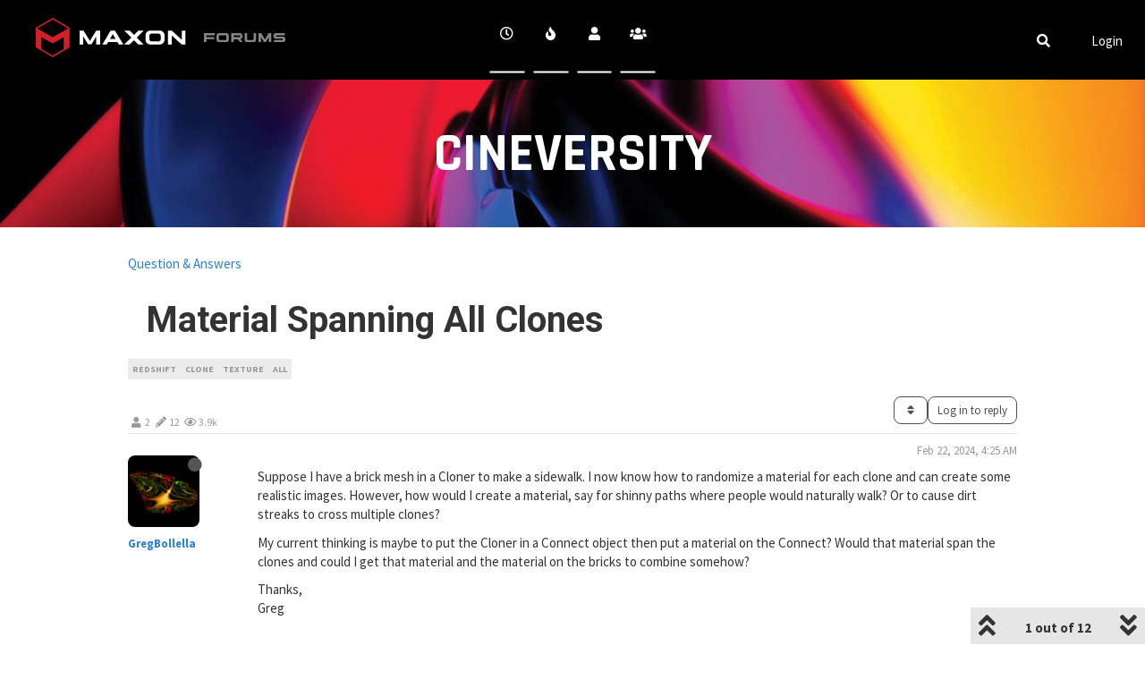

--- FILE ---
content_type: text/html; charset=utf-8
request_url: https://cineversity.forums.maxon.net/topic/992/material-spanning-all-clones
body_size: 21084
content:
<!DOCTYPE html>
<html lang="en-US" data-dir="ltr" style="direction: ltr;">
<head>
	<title>Material Spanning All Clones | Cineversity Forums</title>
	<meta name="viewport" content="width&#x3D;device-width, initial-scale&#x3D;1.0" />
	<meta name="content-type" content="text/html; charset=UTF-8" />
	<meta name="apple-mobile-web-app-capable" content="yes" />
	<meta name="mobile-web-app-capable" content="yes" />
	<meta property="og:site_name" content="Cineversity Forums" />
	<meta name="msapplication-badge" content="frequency=30; polling-uri=https://cineversity.forums.maxon.net/sitemap.xml" />
	<meta name="theme-color" content="#ffffff" />
	<meta name="msapplication-square150x150logo" content="/assets/uploads/system/site-logo.svg" />
	<meta name="title" content="Material Spanning All Clones" />
	<meta name="description" content="Suppose I have a brick mesh in a Cloner to make a sidewalk. I now know how to randomize a material for each clone and can create some realistic images. However, how would I create a material, say for shinny paths where people would naturally walk? Or to c..." />
	<meta property="og:title" content="Material Spanning All Clones" />
	<meta property="og:description" content="Suppose I have a brick mesh in a Cloner to make a sidewalk. I now know how to randomize a material for each clone and can create some realistic images. However, how would I create a material, say for shinny paths where people would naturally walk? Or to c..." />
	<meta property="og:type" content="article" />
	<meta property="article:published_time" content="2024-02-22T04:25:53.481Z" />
	<meta property="article:modified_time" content="2024-03-20T21:10:06.533Z" />
	<meta property="article:section" content="Question &amp;amp; Answers" />
	<meta property="og:image" content="https://cineversity.forums.maxon.net/assets/uploads/profile/26-profileavatar-1671294986373.png" />
	<meta property="og:image:url" content="https://cineversity.forums.maxon.net/assets/uploads/profile/26-profileavatar-1671294986373.png" />
	<meta property="og:image" content="https://cineversity.forums.maxon.net/assets/uploads/system/site-logo.svg" />
	<meta property="og:image:url" content="https://cineversity.forums.maxon.net/assets/uploads/system/site-logo.svg" />
	<meta property="og:image:width" content="168" />
	<meta property="og:image:height" content="44" />
	<meta property="og:url" content="https://cineversity.forums.maxon.net/topic/992/material-spanning-all-clones" />
	
	<link rel="stylesheet" type="text/css" href="/assets/client-cosmo.css?v=7a11b27qclj" />
	<link rel="icon" type="image/x-icon" href="/assets/uploads/system/favicon.ico?v&#x3D;7a11b27qclj" />
	<link rel="manifest" href="/manifest.webmanifest" crossorigin="use-credentials" />
	<link rel="search" type="application/opensearchdescription+xml" title="Cineversity Forums" href="/osd.xml" />
	<link rel="apple-touch-icon" href="/assets/images/touch/512.png" />
	<link rel="icon" sizes="36x36" href="/assets/images/touch/36.png" />
	<link rel="icon" sizes="48x48" href="/assets/images/touch/48.png" />
	<link rel="icon" sizes="72x72" href="/assets/images/touch/72.png" />
	<link rel="icon" sizes="96x96" href="/assets/images/touch/96.png" />
	<link rel="icon" sizes="144x144" href="/assets/images/touch/144.png" />
	<link rel="icon" sizes="192x192" href="/assets/images/touch/192.png" />
	<link rel="icon" sizes="512x512" href="/assets/images/touch/512.png" />
	<link rel="prefetch" href="/assets/src/modules/composer.js?v&#x3D;7a11b27qclj" />
	<link rel="prefetch" href="/assets/src/modules/composer/uploads.js?v&#x3D;7a11b27qclj" />
	<link rel="prefetch" href="/assets/src/modules/composer/drafts.js?v&#x3D;7a11b27qclj" />
	<link rel="prefetch" href="/assets/src/modules/composer/tags.js?v&#x3D;7a11b27qclj" />
	<link rel="prefetch" href="/assets/src/modules/composer/categoryList.js?v&#x3D;7a11b27qclj" />
	<link rel="prefetch" href="/assets/src/modules/composer/resize.js?v&#x3D;7a11b27qclj" />
	<link rel="prefetch" href="/assets/src/modules/composer/autocomplete.js?v&#x3D;7a11b27qclj" />
	<link rel="prefetch" href="/assets/templates/composer.tpl?v&#x3D;7a11b27qclj" />
	<link rel="prefetch" href="/assets/language/en-US/topic.json?v&#x3D;7a11b27qclj" />
	<link rel="prefetch" href="/assets/language/en-US/modules.json?v&#x3D;7a11b27qclj" />
	<link rel="prefetch" href="/assets/language/en-US/tags.json?v&#x3D;7a11b27qclj" />
	<link rel="prefetch stylesheet" href="/assets/plugins/nodebb-plugin-markdown/styles/default.css" />
	<link rel="prefetch" href="/assets/language/en-US/markdown.json?v&#x3D;7a11b27qclj" />
	<link rel="stylesheet" href="https://cineversity.forums.maxon.net/assets/plugins/nodebb-plugin-emoji/emoji/styles.css?v&#x3D;7a11b27qclj" />
	<link rel="canonical" href="https://cineversity.forums.maxon.net/topic/992/material-spanning-all-clones" />
	<link rel="alternate" type="application/rss+xml" href="/topic/992.rss" />
	<link rel="up" href="https://cineversity.forums.maxon.net/category/2/question-answers" />
	

	<script>
		var config = JSON.parse('{"relative_path":"","upload_url":"/assets/uploads","asset_base_url":"/assets","assetBaseUrl":"/assets","siteTitle":"Cineversity Forums","browserTitle":"Cineversity Forums","titleLayout":"&#123;pageTitle&#125; | &#123;browserTitle&#125;","showSiteTitle":false,"maintenanceMode":false,"minimumTitleLength":3,"maximumTitleLength":255,"minimumPostLength":8,"maximumPostLength":32767,"minimumTagsPerTopic":0,"maximumTagsPerTopic":5,"minimumTagLength":3,"maximumTagLength":15,"undoTimeout":10000,"useOutgoingLinksPage":false,"allowGuestHandles":false,"allowTopicsThumbnail":true,"usePagination":false,"disableChat":true,"disableChatMessageEditing":true,"maximumChatMessageLength":1000,"socketioTransports":["polling","websocket"],"socketioOrigins":"https://cineversity.forums.maxon.net:*","websocketAddress":"","maxReconnectionAttempts":5,"reconnectionDelay":1500,"topicsPerPage":20,"postsPerPage":20,"maximumFileSize":2048,"theme:id":"nodebb-theme-persona","theme:src":"https://cdn.jsdelivr.net/npm/bootswatch@3.4.1/cosmo/bootstrap.min.css","defaultLang":"en-US","userLang":"en-US","loggedIn":false,"uid":-1,"cache-buster":"v=7a11b27qclj","topicPostSort":"oldest_to_newest","categoryTopicSort":"newest_to_oldest","csrf_token":false,"searchEnabled":true,"searchDefaultInQuick":"titles","bootswatchSkin":"cosmo","enablePostHistory":true,"timeagoCutoff":30,"timeagoCodes":["af","am","ar","az-short","az","be","bg","bs","ca","cs","cy","da","de-short","de","dv","el","en-short","en","es-short","es","et","eu","fa-short","fa","fi","fr-short","fr","gl","he","hr","hu","hy","id","is","it-short","it","ja","jv","ko","ky","lt","lv","mk","nl","no","pl","pt-br-short","pt-br","pt-short","pt","ro","rs","ru","rw","si","sk","sl","sq","sr","sv","th","tr-short","tr","uk","ur","uz","vi","zh-CN","zh-TW"],"cookies":{"enabled":false,"message":"[[global:cookies.message]]","dismiss":"[[global:cookies.accept]]","link":"[[global:cookies.learn_more]]","link_url":"https:&#x2F;&#x2F;www.cookiesandyou.com"},"thumbs":{"size":512},"iconBackgrounds":["#f44336","#e91e63","#9c27b0","#673ab7","#3f51b5","#2196f3","#009688","#1b5e20","#33691e","#827717","#e65100","#ff5722","#795548","#607d8b"],"emailPrompt":1,"useragent":{"isYaBrowser":false,"isAuthoritative":true,"isMobile":false,"isMobileNative":false,"isTablet":false,"isiPad":false,"isiPod":false,"isiPhone":false,"isiPhoneNative":false,"isAndroid":false,"isAndroidNative":false,"isBlackberry":false,"isOpera":false,"isIE":false,"isEdge":false,"isIECompatibilityMode":false,"isSafari":false,"isFirefox":false,"isWebkit":false,"isChrome":true,"isKonqueror":false,"isOmniWeb":false,"isSeaMonkey":false,"isFlock":false,"isAmaya":false,"isPhantomJS":false,"isEpiphany":false,"isDesktop":true,"isWindows":false,"isLinux":false,"isLinux64":false,"isMac":true,"isChromeOS":false,"isBada":false,"isSamsung":false,"isRaspberry":false,"isBot":false,"isCurl":false,"isAndroidTablet":false,"isWinJs":false,"isKindleFire":false,"isSilk":false,"isCaptive":false,"isSmartTV":false,"isUC":false,"isFacebook":false,"isAlamoFire":false,"isElectron":false,"silkAccelerated":false,"browser":"Chrome","version":"131.0.0.0","os":"OS X","platform":"Apple Mac","geoIp":{},"source":"Mozilla/5.0 (Macintosh; Intel Mac OS X 10_15_7) AppleWebKit/537.36 (KHTML, like Gecko) Chrome/131.0.0.0 Safari/537.36; ClaudeBot/1.0; +claudebot@anthropic.com)","isWechat":false},"acpLang":"en-US","topicSearchEnabled":false,"composer-default":{},"hideSubCategories":true,"hideCategoryLastPost":false,"enableQuickReply":true,"markdown":{"highlight":1,"highlightLinesLanguageList":[""],"theme":"default.css","defaultHighlightLanguage":""},"emojiCustomFirst":false}');
		var app = {
			user: JSON.parse('{"uid":0,"username":"Guest","displayname":"Guest","userslug":"","fullname":"Guest","email":"","icon:text":"?","icon:bgColor":"#aaa","groupTitle":"","groupTitleArray":[],"status":"offline","reputation":0,"email:confirmed":false,"unreadData":{"":{},"new":{},"watched":{},"unreplied":{}},"isAdmin":false,"isGlobalMod":false,"isMod":false,"privileges":{"chat":false,"upload:post:image":false,"upload:post:file":false,"signature":false,"invite":false,"group:create":false,"search:content":false,"search:users":false,"search:tags":false,"view:users":true,"view:tags":true,"view:groups":true,"local:login":false,"ban":false,"mute":false,"view:users:info":false},"timeagoCode":"en","offline":true,"isEmailConfirmSent":false}')
		};
		document.documentElement.style.setProperty('--panel-offset', `${localStorage.getItem('panelOffset') || 0}px`);
	</script>

	
	<link rel="preconnect" href="https://fonts.googleapis.com">
<link rel="preconnect" href="https://fonts.gstatic.com" crossorigin>
<link href="https://fonts.googleapis.com/css2?family=Rajdhani:wght@700&family=Roboto:wght@400;700&display=swap" rel="stylesheet">
<div class="bgimage">
    <div  class="container">
        <h1 class="banner-title"><a class="cineversity-link" href="https://cineversity.maxon.net/">CINEVERSITY</a></h1>
    </div>
</div>
	
	
	<style>.persona-usercard .usercard-info>div:nth-child(2){display:none!important}li[data-format="link"]{display:none !important}.reputation{display:none}.topic .topic-info>*{display:flex}.users .nav.nav-pills>li:nth-child(4){display:none}[component="post/content"]>p>a>img{width:100px!important;height:100px!important}.posts-list .posts-list-item .post-info .post-author{margin-left:20px!important}.cineversity-link{text-decorations:none!important;color:white!important}.btn-block{display:block;width:90%!important}#header-menu{background-color:#000000;border-bottom-color:#000;height:89px}.navbar-default{background-color:black}a.navigation-link>i{padding-bottom:30px}.forum-logo{margin-left:auto;padding-left:40px;position:relative;top:20px}.forums-logo-type{position:relative!important;top:30px!important;right:-20px !important}.navbar-default .navbar-brand{position:relative;top:16px;color:#868686;font-weight:bolder;font-size:20px;font-famliy:Rajdhani,Helvetica,Arial,sans-serif}.navbar-default .navbar-brand:hover{color:#868686}#main-nav{float:none;position:absolute;top:50%;left:50%;transform:translate(-50%, -50%)}a.navigation-link>i{padding-bottom:30px}#header-menu #main-nav li>a{border-bottom:2px solid #FFFFFF}#header-menu #main-nav li>a:hover{border-bottom:2px solid #1486B7}#header-menu #main-nav li.active>a{border-bottom:2px solid #1486B7}.navbar-default .navbar-nav>li>a{padding:20px 10px;margin:-5px 5px}#header-menu #main-nav>li>a:hover{color:#1486B7}#header-menu #main-nav .active>a,.active>a.navigation-link>i{background-color:black}.active>a.navigation-link>i{color:#1486B7}.navbar-nav>li>a{padding-bottom:5px!important;padding-top:14px}#search-form{top:0px;right:0px}.navbar-right{position:relative;padding-right:0px;top:20px;margin-right:10px}.categories>li .content .icon,.category>ul>li .content .icon{margin-right:9px!important}#header-menu{background-color:#000000;border-bottom-color:#000;height:89px!important}#header-menu .container{padding-top:12px}#header-menu #main-nav>li>a{color:#FFFFFF}a:link{text-decoration:none}a:visited{text-decoration:none}a:hover{text-decoration:none}a:active{text-decoration:none}.notifications.dropdown .dropdown-menu .notification-list{max-height:400px}.notifications.dropdown .dropdown-menu .notification-list li{font-size:12px}.notifications.dropdown .dropdown-menu .notif-dropdown-link a{font-size:13px}.fa-stack{display:none}.topic .posts.timeline>[component="post"],.topic.posts.timeline.necro-post,.topic .posts.timeline .timeline-event{border:none!important}.fa-pencil-square:before{display:none}div.category>div.subcategory>p{display:none!important}.account .cover .avatar-wrapper{border:none!important}h4{font-weight:bold}.persona-usercard .usercard-body{padding:20px 15px!important}.avatar.avatar-md{width:29px;height:30px;line-height:22px;font-size:1.9rem}.avatar.avatar-rounded{border-radius:10%}.categories>li .card{line-height:13px!important;top:10px!important}.categories>li .card img{border-radius:10%!important;height:40px;width:40px}.fa-bullhorn:before{width:18px!important;height:20px!important}.bookmarked{display:none!important}.btn-group.account-fab .persona-fab{color:black}div#new-topic-alert .alert-warning,#category-no-topics,#new-topics-alert,.alert-warning{background-color:#F4DBDB !important;border-color:#7B3B3B !important;color:#690000 !important;text-align:center;border-radius:12px;border:solid 1px #7B3B3B}.header .notification-list li.unread{background-color:#F4DBDB !important;border-color:#7B3B3B !important;color:#690000 !important;text-align:center;border:solid 1px #7B3B3B}.btn-group{display:-webkit-inline-box}.bgimage{background-image:url("/assets/uploads/banner/maxon_forums_hero_image_danny_ivan.jpg");padding:88px 23px;padding-top:100px!important;background-size:cover;background-position:50% 50%;background-repeat:no-repeat;opacity:1;-webkit-background-size:cover;-moz-background-size:cover;-o-background-size:cover}.banner-title{color:#ffffff;position:relative;top:40px;font-size:60px;font-family:Rajdhani,Helvetica,Arial,sans-serif;font-weight:bold;charater-spacing:0;line-spacing:50;text-align:center;margin:0 auto}#panel{padding-top:60px}.categories>li .content .icon{top:413px;left:237px;width:54px;height:54px}div.pull-left>i{width:29px;font-size:27px}.header-title{position:relative;font-size:18px;font-weight:bold;font-family:Roboto,Helvetica,Arial,sans-serif;line-height:28px;color:black;display:inline-block}#topics-field{padding:0px 0px 0px 10px}#posts-field{padding:0px 100px 0px 15px}.latest-field{padding:0px 100px 5px 60px}h2.title a{color:black}hr.center-icons-hr{border-bottom:2px solid #FFFFFF}ul.topic-list>li.category-item:first-child{border-top:1px solid #eee}ul.categories>li,ul.topic-list>li.category-item{border-bottom:1px solid #eee}.stats-votes{display:none!important}div.stats>small{display:none}div.stats>small>:first-child{display:block!important}div.inline-block>.stats{position:relative;top:40px!important}.stats{position:relative;top:20px!important}.categories>li{padding:0px}.categories>li.card>*,.category>ul>li.card>*{margin-top:10px!important}.categories-title{display:none!important}#content{width:80%!important}.card.background-link-container{border-color:#9f9f9f !important;padding-left:5px}.card.background-link-container>p{padding-top:10px!important}div.category-children>span.category-children-item [role="presentation"] div.icon.pull-left{background-color:none!important}.categories>li .category-children .category-children-item,.category>ul>li .category-children .category-children-item{margin-right:5px!important;margin-bottom:1px}.category-children-item.pull-left>div.icon.pull-left{background-color:none!important}div.background-link-container>span.not-responsive[style],.avatar-sm,.avatar.avatar-sm,.categories>.teaser>.user-avatar,.avatar.not-responsive.avatar-rounded{float:left!important;margin-right:10px!important;height:40px!important;width:40px!important;font-size:2.8rem !important;border-radius:4px;line-height:10px;text-align:center;color:#fff;font-weight:normal}div[component="topic/select"]>span.avatar{line-height:40px!important}.footer-text{color:#868686;text-align:center;font-family:Roboto,Helvetica,Arial,sans-serif;font-weight:medium;font-size:10px;line-spacing:22px;text-decoration:none}#footer-well{position:fixed;bottom:0;left:0;padding-top:7px;border-top:1px solid #eee;width:100%;margin-bottom:-5px}.watching{padding-right:20px}small.hidden-xs>span.timeago{float:none!important}p>a.permalink{float:right!important}p>a.permalink>small{padding:20px}span.pull-right>div.bottom-sheet>button.dropdown-toggle,.btn-success{width:186px!important;height:46px;border:1px solid #554e4e;border-radius:8px;color:#505050;background-color:#ffff;padding:8px 8px 8px 8px;text-align:left;font-size:14px;font-family:Roboto,Helvetica,Arial,sans-serif}.right-content-avatar{position:relative;right:5px;top:20px;font-size:1.8rem !important}.btn .caret{float:right}.topics-list-header{margin:20px 0px}.topics-list-header:hover{background-color:#fff;color:blue}.topic-list-header{border-top:none!important;border-bottom:none!important;padding-bottom:45px!important;top:90px!important}.category .topic-list{margin-top:50px!important}#category-fields{position:relative;top:140px}#new_topic{top:362px;left:222px;width:152px;height:46px;border-radius:8px;background-color:#4989C8 !important;border:none !important;box-shadow:0 0 8px rgba(0,0,0,0.25)}.btn-default:hover{background-color:#5a9bd4 !important;border-color:#4989C8 !important;color:#ffffff !important;box-shadow:0 0 10px rgba(0,0,0,0.2) !important;transition:all .4s ease-in-out !important}div[component="topic/reply/container"]>a,div[component="topic/reply/container"]>button{color:#fff;background-color:#4989C8;border-color:#4989C8;border-radius:8px}#new_topic:hover,.btn-primary:hover,button.dropdown-toggle:hover{color:#eee !important;background-color:#285985 !important;transition:background-color 1s}.category [component="category/topic"] .teaser a{color:black;margin-top:-10px}#new_topic{color:white!important}.subscribe:hover,.unsubscribe:hover{background-color:#285985 !important}.unsubscribe{color:#eee !important;background-color:#285985 !important;transition:background-color 1s;width:186px!important;height:46px;border:1px solid #554e4e;border-radius:8px;color:#505050;padding:8px 8px 8px 8px;text-align:left;font-size:14px;font-family:Roboto,Helvetica,Arial,sans-serif}.unsubscribe .fa-pencil:before{content:"\f00c"}.form-control{width:90%!important}span.votes{display:none!important}a[component="post/downvote"]{display:none}.topic .moderator-tools{margin-left:0px}.topic [component="topic/title"]{font-size:40px;font-weight:bold;font-family:Roboto,Helvetica,Arial,sans-serif}.topic-title{padding:20px!important}div.topic-main-buttons{position:relative}button.dropdown-toggle,div.topic-main-buttons>button.btn-default{border:1px solid #554e4e;border-radius:8px;color:#505050;background-color:#ffff}.btn-primary{color:#505050;background-color:#ffff;border-color:#554e4e;border-radius:8px}small.pull-right>span.post-tools>span.votes,.topic [component="post/vote-count"]{postion:relative;bottom:400px}.topic .category-item .icon{display:none}div.category-item{position:absolute;top:-30px}.fa-rss-square:before{display:none!important}a.permalink,a.permalink:hover{text-decoration:none}.topic .post-header{padding-top:12px;margin-bottom:24px}.topic .post-header .post-time{font-size:13px;color:#bbb}.topic .post-header .post-editor{margin-left:10px}[component="post"]{padding-bottom:20px;margin-bottom:10px;border-bottom:1px solid #eee}[component="post"].deleted .post-content{opacity:.3}.post .post-author{text-align:center;padding-bottom:20px}.post a{display:inline-block}@media (max-width:500px){.post{text-align:left}}.post .user-icon{width:80px;height:80px}@media (max-width:500px){.post .user-icon{margin-right:10px;font-size:60px, 3em}}.post .user-avatar{width:80px;height:80px}@media (max-width:500px){.post .user-avatar{margin-right:10px;font-size:60px}}.author{margin-top:10px;vertical-align:top}@media (max-width:500px){.author{display:inline-block;margin-top:0}}.post-content{padding-bottom:15px}.post-content h1{margin-top:0}.post-content>blockquote>blockquote>*:not(.blockquote){display:none}.post-content>blockquote>blockquote.uncollapsed>*:not(.blockquote){display:block}.post-content .toggle{padding:0px 5px;border:1px solid #e0e0e0;background:#fcfcfc;width:50px;text-align:center;display:block!important}.post-content .post-signature{padding-top:10px;margin:20px 0;border-top:1px dashed #ddd}.post-footer .post-tools{display:inline-block}.post-footer .post-tools a{padding:0 10px}.post-footer .moderator-tools{display:inline-block;padding-right:10px;padding-left:10px}.post-footer .moderator-tools>a{color:#333}.post-footer .moderator-tools .menu-icon{display:inline-block}.quick-reply{margin-top:20px}.quick-reply .reply-user{text-align:center}.quick-reply .reply-user a{display:inline-block}.quick-reply .reply-user a .user-avatar{font-size:80px}.quick-reply .reply-user a .user-icon{font-size:80px, 4em}.quick-reply .reply-user .author{margin-top:10px}.quick-reply button{float:right;display:block;margin:10px 15px 10px 0}.post-bar{margin:20px 0 40px}.post-bar .stats{display:inline-block;text-align:center;vertical-align:middle;padding-right:10px;padding-left:10px}.post-bar .tags{margin-bottom:20px}.post-bar .tags a{color:#999;padding:0 5px;border-radius:4px;border:1px solid 73 136 200}.post-bar .tags a:hover{color:73 136 200}.post-bar .tags a .tag-item{padding-right:5px}.pagination-block{position:fixed;background-color:grey;bottom:0px;right:0px;z-index:100;transition:opacity 250ms ease-in;opacity:0}.pagination-block .pagination-text{color:black;position:relative;top:-3px;font-weight:bolder}.ready{opacity:1}.wrapper{padding:5px 0px 5px 0px}.wrapper .dropdown-toggle{padding-left:20px;padding-right:20px;padding-top:10px;padding-bottom:10px}.wrapper .dropdown-menu{width:475px}.wrapper .dropdown-menu li{padding:15px}.wrapper .dropdown-menu .post-content{height:350px;overflow:hidden}.wrapper .dropdown-menu .scroller-container{height:300px;border-right:3px solid grey;margin-right:3px;cursor:pointer}.wrapper .dropdown-menu .scroller-container .scroller-thumb{height:40px;position:relative;right:-6px;padding-right:15px;margin-right:-15px}.wrapper .dropdown-menu .scroller-container .scroller-thumb .scroller-thumb-icon{width:9px;height:40px;background-color:73,136,200;position:relative;display:inline-block;border-radius:3px}.wrapper .dropdown-menu .scroller-container .scroller-thumb .thumb-text{font-weight:bolder;user-select:none;position:relative;top:-15px;padding-right:10px}.progress-bar{background-color:73, 136,200;display:block;z-index:-1;position:absolute;transition:width 50ms ease-in}.fork-thread-card{position:fixed;bottom:60px;right:10px;z-index:1}.selection-tooltip-container{position:absolute;padding:5px;border:1px solid #eee;background-color:red;border-radius:3px;margin:10px 0px 0px 0px;z-index:1}.merge-topic-card{position:fixed;bottom:60px;right:10px}.merge-topic-card .topics-section{text-align:center;max-height:500px;overflow-y:auto}.unread #category-no-topics{margin-top:15px}.topic .post .post-author .user-avatar{width:80px;height:80px;border-radius:4px}.post-footer{border-bottom:1px solid #eee !important}span>a.permalink>span.timeago{position:absolute;top:0;right:0}.topic .topic-info>*{padding-top:0px!important;padding-left:none!important}span[component="user/picture"],img[component="user/picture"]{width:80px!important;height:80px!important;margin-bottom:10px;border-radius:4px;line-height:80px;text-align:center;color:#fff;font-size:4em!important;font-weight:700}.timeline-event{display:none!important}.topic [component="post/upvote"].upvoted{border:none!important}small.group-label{background-color:#1486B7 !important;display:block}.topic .content{margin-top:-160px !important;padding-left:50px;padding-top:20px}div.stats-votes>span.human-readable-number{display:none}a[component="post/parent"]{display:none!important}small.pull-left{clear:both!important}@media only screen and (min-device-width:820px) and (max-device-width:1180px) and (orientation:landscape){.bgimage{padding-top:100px!important}#content{width:100%!important}#panel{padding-top:40px!important}p>a.permalink>small{padding:0px}}@media only screen and (min-device-width:768px) and (max-device-width:1024px) and (orientation:landscape){#search-form{right:-20px}.bgimage{padding-top:100px!important}#content{width:100%!important}#panel{padding-top:40px!important}span.pull-right>div.bottom-sheet>button.dropdown-toggle{width:110px!important}}@media only screen and (min-device-width:820px) and (max-device-width:1180px) and (orientation:portrait){.timeago{display:none!important}#content{width:95%!important}span.pull-right>div.bottom-sheet>button.dropdown-toggle{width:110px!important}}@media only screen and (max-device-width:767px) and (min-device-width:600px){span.pull-right>div.bottom-sheet>button.dropdown-toggle{width:50px!important}}@media only screen and (min-device-width:768px) and (max-device-width:1024px) and (orientation:portrait){.forum-logo{max-height:30px!important}.forums-logo-type,.forum-title{top:40px!important;right:130px!important}.timeago{display:none!important}#content{width:95%!important}span.pull-right>div.bottom-sheet>button.dropdown-toggle{width:110px!important}}@media (max-width:991px){.topic .content{margin-top:-160px !important;padding-left:90px}.topic [component="topic/title"]{font-size:20px}.forum-title{top:34px!important;right:130px!important}.forums-logo-type{display:none!important}.topic .posts .icon .avatar{border-radius:4%;width:30px}}@media only screen and (min-width:321px){.forum-title{top:45px!important;right:135px!important}.bgimage{padding-top:100px!important}}@media (max-width:540px){.forum-title{top:34px!important;right:130px!important}.forums-logo-type{display:none}}@media (max-width:608px){.forum-title{top:0px!important;right:-88px !important}.forums-logo-type{display:none}span.pull-right>div.bottom-sheet>button.dropdown-toggle{width:50px!important}}@media only screen and (min-device-width:320px) and (max-device-width:480px){.forum-title{display:none!important}.header .forum-logo{top:20px !important;padding-left:0px!important}.forums-logo-type,.forum-title{display:none!important}.bgimage{width:110%!important}.topics-list-header{margin:20px -30px !important}span.pull-right>div.bottom-sheet>button.dropdown-toggle{width:50px!important}}@media only screen and (max-width:320px){.forum-title{display:none!important}.bgimage{width:110%!important}.forum-logo{top:-30px !important}.forums-logo-type,.forum-title{display:none!important}.topics-list-header{margin:20px -25px !important}span.pull-right>div.bottom-sheet>button.dropdown-toggle,.btn-success{width:50px!important}}</style>
	
</head>

<body class="page-topic page-topic-992 page-topic-material-spanning-all-clones page-topic-category-2 page-topic-category-question-amp-answers parent-category-2 page-status-200 theme-persona user-guest skin-cosmo">
	<nav id="menu" class="slideout-menu hidden">
		<section class="menu-section" data-section="navigation">
	<ul class="menu-section-list"></ul>
</section>


	</nav>
	<nav id="chats-menu" class="slideout-menu hidden">
		
	</nav>

	<main id="panel" class="slideout-panel">
		<nav class="navbar navbar-default navbar-fixed-top header" id="header-menu" component="navbar">
			<div class="container">
							<div class="navbar-header">
				<button type="button" class="navbar-toggle pull-left" id="mobile-menu">
					<i class="fa fa-lg fa-fw fa-bars unread-count" data-content="0" data-unread-url="/unread"></i>
				</button>
				

				
				<div class="navbar-search visible-xs pull-right">
					<form action="/search" method="GET">
						<button type="button" class="btn btn-link"><i class="fa fa-lg fa-fw fa-search" title="Search"></i></button>
						<input autocomplete="off" type="text" class="form-control hidden" name="term" placeholder="Search"/>
						<button class="btn btn-primary hidden" type="submit"></button>
						<input type="text" class="hidden" name="in" value="titles" />
					</form>
					<div class="quick-search-container hidden">
						<div class="quick-search-results-container"></div>
					</div>
				</div>
				

				
				<a href="/">
					<img alt="Maxon Logo" class=" forum-logo" src="/assets/uploads/system/site-logo.svg?v=7a11b27qclj" />
				</a>
				
				

				<div component="navbar/title" class="visible-xs hidden">
					<span></span>
				</div>
			</div>

			<div id="nav-dropdown" class="hidden-xs">
				
				
				<ul id="logged-out-menu" class="nav navbar-nav navbar-right">
					
					<li>
						<a href="/login">
							<i class="fa fa-sign-in fa-fw hidden-sm hidden-md hidden-lg"></i>
							<span>Login</span>
						</a>
					</li>
				</ul>
				
				
				<ul class="nav navbar-nav navbar-right">
					<li>
						<form id="search-form" class="navbar-form navbar-right hidden-xs" role="search" method="GET">
							<button id="search-button" type="button" class="btn btn-link"><i class="fa fa-search fa-fw" title="Search"></i></button>
							<div class="hidden" id="search-fields">
								<div class="form-group">
									<input autocomplete="off" type="text" class="form-control" placeholder="Search" name="query" value="">
									<a href="#"><i class="fa fa-gears fa-fw advanced-search-link"></i></a>
								</div>
								<button type="submit" class="btn btn-default hide">Search</button>
							</div>
						</form>
						<div id="quick-search-container" class="quick-search-container hidden">
							<div class="checkbox filter-category">
								<label>
									<input type="checkbox" checked><span class="name"></span>
								</label>
							</div>
							<div class="text-center loading-indicator"><i class="fa fa-spinner fa-spin"></i></div>
							<div class="quick-search-results-container"></div>
						</div>
					</li>
					<li class="visible-xs" id="search-menu">
						<a href="/search">
							<i class="fa fa-search fa-fw"></i> Search
						</a>
					</li>
				</ul>
				

				<ul class="nav navbar-nav navbar-right hidden-xs">
					<li>
						<a href="#" id="reconnect" class="hide" title="Looks like your connection to Cineversity Forums was lost, please wait while we try to reconnect.">
							<i class="fa fa-check"></i>
						</a>
					</li>
				</ul>

				<ul id="main-nav" class="nav navbar-nav">
					
					
					<li class="">
						<a title="Recent" class="navigation-link "
						 href="&#x2F;recent" >
							
							<i class="fa fa-fw fa-clock-o" data-content=""></i>
							
							
							<span class="visible-xs-inline">Recent</span>
							
							
						</a>
						
					</li>
					
					
					
					<li class="">
						<a title="Popular" class="navigation-link "
						 href="&#x2F;popular" >
							
							<i class="fa fa-fw fa-fire" data-content=""></i>
							
							
							<span class="visible-xs-inline">Popular</span>
							
							
						</a>
						
					</li>
					
					
					
					<li class="">
						<a title="Users" class="navigation-link "
						 href="&#x2F;users" >
							
							<i class="fa fa-fw fa-user" data-content=""></i>
							
							
							<span class="visible-xs-inline">Users</span>
							
							
						</a>
						
					</li>
					
					
					
					<li class="">
						<a title="Groups" class="navigation-link "
						 href="&#x2F;groups" >
							
							<i class="fa fa-fw fa-group" data-content=""></i>
							
							
							<span class="visible-xs-inline">Groups</span>
							
							
						</a>
						
					</li>
					
					
				</ul>

				
			</div>

			</div>
		</nav>
		<div class="container" id="content">
		<noscript>
    <div class="alert alert-danger">
        <p>
            Your browser does not seem to support JavaScript. As a result, your viewing experience will be diminished, and you have been placed in <strong>read-only mode</strong>.
        </p>
        <p>
            Please download a browser that supports JavaScript, or enable it if it's disabled (i.e. NoScript).
        </p>
    </div>
</noscript>
		
<div data-widget-area="header">
	
	






	
</div>
<div class="row">
	<div class="topic col-lg-12">
		<div class="topic-header">
			<h1 component="post/header" class="" itemprop="name">
				<span class="topic-title">
					<span component="topic/labels">
						<i component="topic/scheduled" class="fa fa-clock-o hidden" title="Scheduled"></i>
						<i component="topic/pinned" class="fa fa-thumb-tack hidden" title="Pinned"></i>
						<i component="topic/locked" class="fa fa-lock hidden" title="Locked"></i>
						<i class="fa fa-arrow-circle-right hidden" title="Moved"></i>
						
					</span>
					<span component="topic/title">Material Spanning All Clones</span>
				</span>
			</h1>

			<div class="topic-info clearfix">
				<div class="category-item inline-block">
					<div role="presentation" class="icon pull-left" style="background-color: #4a89c8; color: #ffffff;">
						<i class="fa fa-fw fa-comments-o"></i>
					</div>
					<a href="/category/2/question-answers">Question &amp; Answers</a>
				</div>

				<div class="tags tag-list inline-block hidden-xs">
					
<a href="/tags/redshift">
    <span class="tag tag-item tag-class-redshift" data-tag="redshift">redshift</span>
</a>

<a href="/tags/clone">
    <span class="tag tag-item tag-class-clone" data-tag="clone">clone</span>
</a>

<a href="/tags/texture">
    <span class="tag tag-item tag-class-texture" data-tag="texture">texture</span>
</a>

<a href="/tags/all">
    <span class="tag tag-item tag-class-all" data-tag="all">all</span>
</a>

				</div>
				<div class="inline-block hidden-xs">
					<div class="stats text-muted">
	<i class="fa fa-fw fa-user" title="Posters"></i>
	<span title="2" class="human-readable-number">2</span>
</div>
<div class="stats text-muted">
	<i class="fa fa-fw fa-pencil" title="Posts"></i>
	<span component="topic/post-count" title="12" class="human-readable-number">12</span>
</div>
<div class="stats text-muted">
	<i class="fa fa-fw fa-eye" title="Views"></i>
	<span class="human-readable-number" title="3899">3899</span>
</div>
				</div>
				
				<a class="hidden-xs" target="_blank" href="/topic/992.rss"><i class="fa fa-rss-square"></i></a>
				
				

				<div class="topic-main-buttons pull-right inline-block">
	<span class="loading-indicator btn pull-left hidden" done="0">
		<span class="hidden-xs">Loading More Posts</span> <i class="fa fa-refresh fa-spin"></i>
	</span>

	

	

	<div title="Sort by" class="btn-group bottom-sheet hidden-xs" component="thread/sort">
	<button class="btn btn-sm btn-default dropdown-toggle" data-toggle="dropdown" type="button">
	<span><i class="fa fa-fw fa-sort"></i></span></button>
	<ul class="dropdown-menu dropdown-menu-right">
		<li><a href="#" class="oldest_to_newest" data-sort="oldest_to_newest"><i class="fa fa-fw"></i> Oldest to Newest</a></li>
		<li><a href="#" class="newest_to_oldest" data-sort="newest_to_oldest"><i class="fa fa-fw"></i> Newest to Oldest</a></li>
		<li><a href="#" class="most_votes" data-sort="most_votes"><i class="fa fa-fw"></i> Most Votes</a></li>
	</ul>
</div>


	<div class="inline-block">
	
	</div>
	<div component="topic/reply/container" class="btn-group action-bar bottom-sheet hidden">
	<a href="/compose?tid=992&title=Material Spanning All Clones" class="btn btn-sm btn-primary" component="topic/reply" data-ajaxify="false" role="button"><i class="fa fa-reply visible-xs-inline"></i><span class="visible-sm-inline visible-md-inline visible-lg-inline"> Reply</span></a>
	<button type="button" class="btn btn-sm btn-primary dropdown-toggle" data-toggle="dropdown">
		<span class="caret"></span>
	</button>
	<ul class="dropdown-menu pull-right" role="menu">
		<li><a href="#" component="topic/reply-as-topic">Reply as topic</a></li>
	</ul>
</div>




<a component="topic/reply/guest" href="/login" class="btn btn-sm btn-primary">Log in to reply</a>


</div>

			</div>
		</div>
		

		
		<div component="topic/deleted/message" class="alert alert-warning hidden clearfix">
    <span class="pull-left">This topic has been deleted. Only users with topic management privileges can see it.</span>
    <span class="pull-right">
        
    </span>
</div>
		

		<ul component="topic" class="posts timeline" data-tid="992" data-cid="2">
			
				<li component="post" class="  topic-owner-post" data-index="0" data-pid="3515" data-uid="26" data-timestamp="1708575953481" data-username="GregBollella" data-userslug="gregbollella" itemscope itemtype="http://schema.org/Comment">
					<a component="post/anchor" data-index="0" id="0"></a>

					<meta itemprop="datePublished" content="2024-02-22T04:25:53.481Z">
					<meta itemprop="dateModified" content="2024-03-18T06:04:07.648Z">

					<div class="clearfix post-header">
	<div class="icon pull-left">
		<a href="/user/gregbollella">
			<img class="avatar  avatar-sm2x avatar-rounded" alt="GregBollella" title="GregBollella" data-uid="26" loading="lazy" component="user/picture" src="/assets/uploads/profile/26-profileavatar-1671294986373.png" style="" />
			<i component="user/status" class="fa fa-circle status offline" title="Offline"></i>
		</a>
	</div>

	<small class="pull-left">
		<strong>
			<a href="/user/gregbollella" itemprop="author" data-username="GregBollella" data-uid="26">GregBollella</a>
		</strong>

		

		

		<span class="visible-xs-inline-block visible-sm-inline-block visible-md-inline-block visible-lg-inline-block">
			

			<span>
				
			</span>
		</span>

	</small>
	<small class="pull-right">
		<span class="bookmarked"><i class="fa fa-bookmark-o"></i></span>
	</small>
	<small class="pull-right">
		<i component="post/edit-indicator" class="fa fa-pencil-square edit-icon "></i>

		<small data-editor="dr-sassi" component="post/editor" class="hidden">last edited by Dr. Sassi <span class="timeago" title="2024-03-18T06:04:07.648Z"></span></small>

		<span class="visible-xs-inline-block visible-sm-inline-block visible-md-inline-block visible-lg-inline-block">
			<a class="permalink" href="/post/3515"><span class="timeago" title="2024-02-22T04:25:53.481Z"></span></a>
		</span>
	</small>
</div>

<br />

<div class="content" component="post/content" itemprop="text">
	<p dir="auto">Suppose I have a brick mesh in a Cloner to make a sidewalk. I now know how to randomize a material for each clone and can create some realistic images. However, how would I create a material, say for shinny paths where people would naturally walk? Or to cause dirt streaks to cross multiple clones?</p>
<p dir="auto">My current thinking is maybe to put the Cloner in a Connect object then put a material on the Connect? Would that material span the clones and could I get that material and the material on the bricks to combine somehow?</p>
<p dir="auto">Thanks,<br />
Greg</p>

</div>

<div class="post-footer">
	

	<div class="clearfix">
	
	<a component="post/reply-count" data-target-component="post/replies/container" href="#" class="threaded-replies no-select pull-left hidden">
		<span component="post/reply-count/avatars" class="avatars ">
			
		</span>

		<span class="replies-count" component="post/reply-count/text" data-replies="0">1 Reply</span>
		<span class="replies-last hidden-xs">Last reply <span class="timeago" title=""></span></span>

		<i class="fa fa-fw fa-chevron-right" component="post/replies/open"></i>
		<i class="fa fa-fw fa-chevron-down hidden" component="post/replies/close"></i>
		<i class="fa fa-fw fa-spin fa-spinner hidden" component="post/replies/loading"></i>
	</a>
	

	<small class="pull-right">
		<!-- This partial intentionally left blank; overwritten by nodebb-plugin-reactions -->
		<span class="post-tools">
			<a component="post/reply" href="#" class="no-select hidden">Reply</a>
			<a component="post/quote" href="#" class="no-select hidden">Quote</a>
		</span>

		

		<span component="post/tools" class="dropdown moderator-tools bottom-sheet hidden">
	<a href="#" data-toggle="dropdown" data-ajaxify="false"><i class="fa fa-fw fa-ellipsis-v"></i></a>
	<ul class="dropdown-menu dropdown-menu-right hidden" role="menu"></ul>
</span>

	</small>
	</div>
	<div component="post/replies/container"></div>
</div>
				</li>
				
			
				<li component="post" class="  " data-index="1" data-pid="3517" data-uid="13" data-timestamp="1708578901018" data-username="Dr. Sassi" data-userslug="dr-sassi" itemscope itemtype="http://schema.org/Comment">
					<a component="post/anchor" data-index="1" id="1"></a>

					<meta itemprop="datePublished" content="2024-02-22T05:15:01.018Z">
					<meta itemprop="dateModified" content="2024-02-22T05:15:58.992Z">

					<div class="clearfix post-header">
	<div class="icon pull-left">
		<a href="/user/dr-sassi">
			<img class="avatar  avatar-sm2x avatar-rounded" alt="Dr. Sassi" title="Dr. Sassi" data-uid="13" loading="lazy" component="user/picture" src="/assets/uploads/profile/13-profileavatar-1670006675965.jpeg" style="" />
			<i component="user/status" class="fa fa-circle status offline" title="Offline"></i>
		</a>
	</div>

	<small class="pull-left">
		<strong>
			<a href="/user/dr-sassi" itemprop="author" data-username="Dr. Sassi" data-uid="13">Dr. Sassi</a>
		</strong>

		

		

		<span class="visible-xs-inline-block visible-sm-inline-block visible-md-inline-block visible-lg-inline-block">
			

			<span>
				
			</span>
		</span>

	</small>
	<small class="pull-right">
		<span class="bookmarked"><i class="fa fa-bookmark-o"></i></span>
	</small>
	<small class="pull-right">
		<i component="post/edit-indicator" class="fa fa-pencil-square edit-icon "></i>

		<small data-editor="dr-sassi" component="post/editor" class="hidden">last edited by Dr. Sassi <span class="timeago" title="2024-02-22T05:15:58.992Z"></span></small>

		<span class="visible-xs-inline-block visible-sm-inline-block visible-md-inline-block visible-lg-inline-block">
			<a class="permalink" href="/post/3517"><span class="timeago" title="2024-02-22T05:15:01.018Z"></span></a>
		</span>
	</small>
</div>

<br />

<div class="content" component="post/content" itemprop="text">
	<p dir="auto">Hi Greg,</p>
<p dir="auto">I would set up a dirt material and have a Maxon Noise run the Opacity Channel. This is then placed on the right side of the clone material.</p>
<p dir="auto">The key is to set the Noise to Global.<br />
<img src="/assets/uploads/files/1708578917597-screen-shot-2024-02-21-at-8.51.49-pm.png" alt="Screen Shot 2024-02-21 at 8.51.49 PM.png" class=" img-responsive img-markdown" /><br />
<a href="/assets/uploads/files/1708578931268-cv_2024_drs_24_rsdi_01.c4d">CV_2024_drs_24_RSdi_01.c4d</a></p>
<p dir="auto">I have used strong colors here to demo it.</p>
<p dir="auto">Noise is a major player in this, as it has been used for decades to create those effects.</p>
<p dir="auto">An absolute master of this work is here (Part 1 and Part 2.)<br />
I'm sure you have seen it, but just in case:<br />
https://www.youtube.com/watch?v=G1QAN4Ewe_Y<br />
https://www.youtube.com/watch?v=FVDxUtt-B4Q</p>
<p dir="auto">The Connect is a wonderful generator, but remember, it has to generate everything, which might be OK or just too much. Besides, it has no idea about Render or Multi Instances.</p>
<p dir="auto">All the best</p>

</div>

<div class="post-footer">
	
	<div component="post/signature" data-uid="13" class="post-signature"><p dir="auto">Dr. Sassi Sassmannshausen Ph.D.<br />
Senior Trainer, Maxon Master Trainer, L&amp;D - Strategist<br />
Cinema 4D mentor since 2004, Member of VES, DCS.</p>
</div>
	

	<div class="clearfix">
	
	<a component="post/reply-count" data-target-component="post/replies/container" href="#" class="threaded-replies no-select pull-left ">
		<span component="post/reply-count/avatars" class="avatars ">
			
			<img class="avatar  avatar-xs avatar-rounded" alt="GregBollella" title="GregBollella" data-uid="26" loading="lazy" component="avatar/picture" src="/assets/uploads/profile/26-profileavatar-1671294986373.png" style="" />
			
		</span>

		<span class="replies-count" component="post/reply-count/text" data-replies="1">1 Reply</span>
		<span class="replies-last hidden-xs">Last reply <span class="timeago" title="2024-02-22T15:56:03.814Z"></span></span>

		<i class="fa fa-fw fa-chevron-right" component="post/replies/open"></i>
		<i class="fa fa-fw fa-chevron-down hidden" component="post/replies/close"></i>
		<i class="fa fa-fw fa-spin fa-spinner hidden" component="post/replies/loading"></i>
	</a>
	

	<small class="pull-right">
		<!-- This partial intentionally left blank; overwritten by nodebb-plugin-reactions -->
		<span class="post-tools">
			<a component="post/reply" href="#" class="no-select hidden">Reply</a>
			<a component="post/quote" href="#" class="no-select hidden">Quote</a>
		</span>

		

		<span component="post/tools" class="dropdown moderator-tools bottom-sheet hidden">
	<a href="#" data-toggle="dropdown" data-ajaxify="false"><i class="fa fa-fw fa-ellipsis-v"></i></a>
	<ul class="dropdown-menu dropdown-menu-right hidden" role="menu"></ul>
</span>

	</small>
	</div>
	<div component="post/replies/container"></div>
</div>
				</li>
				
			
				<li component="post" class="  topic-owner-post" data-index="2" data-pid="3523" data-uid="26" data-timestamp="1708617363814" data-username="GregBollella" data-userslug="gregbollella" itemscope itemtype="http://schema.org/Comment">
					<a component="post/anchor" data-index="2" id="2"></a>

					<meta itemprop="datePublished" content="2024-02-22T15:56:03.814Z">
					<meta itemprop="dateModified" content="">

					<div class="clearfix post-header">
	<div class="icon pull-left">
		<a href="/user/gregbollella">
			<img class="avatar  avatar-sm2x avatar-rounded" alt="GregBollella" title="GregBollella" data-uid="26" loading="lazy" component="user/picture" src="/assets/uploads/profile/26-profileavatar-1671294986373.png" style="" />
			<i component="user/status" class="fa fa-circle status offline" title="Offline"></i>
		</a>
	</div>

	<small class="pull-left">
		<strong>
			<a href="/user/gregbollella" itemprop="author" data-username="GregBollella" data-uid="26">GregBollella</a>
		</strong>

		

		

		<span class="visible-xs-inline-block visible-sm-inline-block visible-md-inline-block visible-lg-inline-block">
			
			<a component="post/parent" class="btn btn-xs btn-default hidden-xs" data-topid="3517" href="/post/3517"><i class="fa fa-reply"></i> @Dr. Sassi</a>
			

			<span>
				
			</span>
		</span>

	</small>
	<small class="pull-right">
		<span class="bookmarked"><i class="fa fa-bookmark-o"></i></span>
	</small>
	<small class="pull-right">
		<i component="post/edit-indicator" class="fa fa-pencil-square edit-icon hidden"></i>

		<small data-editor="" component="post/editor" class="hidden">last edited by  <span class="timeago" title=""></span></small>

		<span class="visible-xs-inline-block visible-sm-inline-block visible-md-inline-block visible-lg-inline-block">
			<a class="permalink" href="/post/3523"><span class="timeago" title="2024-02-22T15:56:03.814Z"></span></a>
		</span>
	</small>
</div>

<br />

<div class="content" component="post/content" itemprop="text">
	<p dir="auto"><a class="plugin-mentions-user plugin-mentions-a" href="https://cineversity.forums.maxon.net/uid/13">@Dr-Sassi</a> Thank You! Yes, I see how it works. Also, I discovered that any inputs to the other characteristics, color, roughness, etc., of a material have to be world-based noises (not textures) as well. Which is ok, however, I cannot seem to get either bump or displacement to go across clones. I understand displacement since that's a direct input to the Output node but I thought bump should work.</p>
<p dir="auto">Ideally, I would like some workflow to allow displacement to occur across the clones. E.g., to add a slight depression on a brick sidewalk where foot traffic has sunken the bricks slightly. Any ideas for this?</p>
<p dir="auto">Thanks,<br />
Greg</p>

</div>

<div class="post-footer">
	

	<div class="clearfix">
	
	<a component="post/reply-count" data-target-component="post/replies/container" href="#" class="threaded-replies no-select pull-left hidden">
		<span component="post/reply-count/avatars" class="avatars ">
			
		</span>

		<span class="replies-count" component="post/reply-count/text" data-replies="0">1 Reply</span>
		<span class="replies-last hidden-xs">Last reply <span class="timeago" title=""></span></span>

		<i class="fa fa-fw fa-chevron-right" component="post/replies/open"></i>
		<i class="fa fa-fw fa-chevron-down hidden" component="post/replies/close"></i>
		<i class="fa fa-fw fa-spin fa-spinner hidden" component="post/replies/loading"></i>
	</a>
	

	<small class="pull-right">
		<!-- This partial intentionally left blank; overwritten by nodebb-plugin-reactions -->
		<span class="post-tools">
			<a component="post/reply" href="#" class="no-select hidden">Reply</a>
			<a component="post/quote" href="#" class="no-select hidden">Quote</a>
		</span>

		

		<span component="post/tools" class="dropdown moderator-tools bottom-sheet hidden">
	<a href="#" data-toggle="dropdown" data-ajaxify="false"><i class="fa fa-fw fa-ellipsis-v"></i></a>
	<ul class="dropdown-menu dropdown-menu-right hidden" role="menu"></ul>
</span>

	</small>
	</div>
	<div component="post/replies/container"></div>
</div>
				</li>
				
			
				<li component="post" class="  " data-index="3" data-pid="3529" data-uid="13" data-timestamp="1708627573606" data-username="Dr. Sassi" data-userslug="dr-sassi" itemscope itemtype="http://schema.org/Comment">
					<a component="post/anchor" data-index="3" id="3"></a>

					<meta itemprop="datePublished" content="2024-02-22T18:46:13.606Z">
					<meta itemprop="dateModified" content="2024-02-22T18:52:44.430Z">

					<div class="clearfix post-header">
	<div class="icon pull-left">
		<a href="/user/dr-sassi">
			<img class="avatar  avatar-sm2x avatar-rounded" alt="Dr. Sassi" title="Dr. Sassi" data-uid="13" loading="lazy" component="user/picture" src="/assets/uploads/profile/13-profileavatar-1670006675965.jpeg" style="" />
			<i component="user/status" class="fa fa-circle status offline" title="Offline"></i>
		</a>
	</div>

	<small class="pull-left">
		<strong>
			<a href="/user/dr-sassi" itemprop="author" data-username="Dr. Sassi" data-uid="13">Dr. Sassi</a>
		</strong>

		

		

		<span class="visible-xs-inline-block visible-sm-inline-block visible-md-inline-block visible-lg-inline-block">
			

			<span>
				
			</span>
		</span>

	</small>
	<small class="pull-right">
		<span class="bookmarked"><i class="fa fa-bookmark-o"></i></span>
	</small>
	<small class="pull-right">
		<i component="post/edit-indicator" class="fa fa-pencil-square edit-icon "></i>

		<small data-editor="dr-sassi" component="post/editor" class="hidden">last edited by Dr. Sassi <span class="timeago" title="2024-02-22T18:52:44.430Z"></span></small>

		<span class="visible-xs-inline-block visible-sm-inline-block visible-md-inline-block visible-lg-inline-block">
			<a class="permalink" href="/post/3529"><span class="timeago" title="2024-02-22T18:46:13.606Z"></span></a>
		</span>
	</small>
</div>

<br />

<div class="content" component="post/content" itemprop="text">
	<p dir="auto">Hi Greg,</p>
<p dir="auto">Let's have a look at the additional requests <img src="https://cineversity.forums.maxon.net/assets/plugins/nodebb-plugin-emoji/emoji/twemoji2/1f642.png?v=7a11b27qclj" class="not-responsive emoji emoji-twemoji2 emoji--slightly_smiling_face" title=":-)" alt="🙂" /></p>
<p dir="auto">Perhaps try this one:<br />
<a href="/assets/uploads/files/1708627589340-cv_2024_drs_24_rsdi_11.c4d">CV_2024_drs_24_RSdi_11.c4d</a></p>
<p dir="auto">I have set up a single Material, and the projection is flat.</p>
<p dir="auto">Render in Clay to see the displacement; if they do not have to go over everything, add several clones with different displacement settings.<br />
<a href="/assets/uploads/files/1708627598412-cv_2024_drs_24_rsdi_12.c4d">CV_2024_drs_24_RSdi_12.c4d</a></p>
<p dir="auto">Colors and noises are chosen for demo purposes, not based on taste.</p>
<p dir="auto"><img src="/assets/uploads/files/1708627962738-screen-shot-2024-02-22-at-10.39.10-am-resized.jpg" alt="Screen Shot 2024-02-22 at 10.39.10 AM.jpg" class=" img-responsive img-markdown" /></p>
<p dir="auto">Is that working for you?</p>
<p dir="auto">All the best</p>

</div>

<div class="post-footer">
	
	<div component="post/signature" data-uid="13" class="post-signature"><p dir="auto">Dr. Sassi Sassmannshausen Ph.D.<br />
Senior Trainer, Maxon Master Trainer, L&amp;D - Strategist<br />
Cinema 4D mentor since 2004, Member of VES, DCS.</p>
</div>
	

	<div class="clearfix">
	
	<a component="post/reply-count" data-target-component="post/replies/container" href="#" class="threaded-replies no-select pull-left ">
		<span component="post/reply-count/avatars" class="avatars ">
			
			<img class="avatar  avatar-xs avatar-rounded" alt="GregBollella" title="GregBollella" data-uid="26" loading="lazy" component="avatar/picture" src="/assets/uploads/profile/26-profileavatar-1671294986373.png" style="" />
			
		</span>

		<span class="replies-count" component="post/reply-count/text" data-replies="1">1 Reply</span>
		<span class="replies-last hidden-xs">Last reply <span class="timeago" title="2024-02-22T23:44:06.186Z"></span></span>

		<i class="fa fa-fw fa-chevron-right" component="post/replies/open"></i>
		<i class="fa fa-fw fa-chevron-down hidden" component="post/replies/close"></i>
		<i class="fa fa-fw fa-spin fa-spinner hidden" component="post/replies/loading"></i>
	</a>
	

	<small class="pull-right">
		<!-- This partial intentionally left blank; overwritten by nodebb-plugin-reactions -->
		<span class="post-tools">
			<a component="post/reply" href="#" class="no-select hidden">Reply</a>
			<a component="post/quote" href="#" class="no-select hidden">Quote</a>
		</span>

		

		<span component="post/tools" class="dropdown moderator-tools bottom-sheet hidden">
	<a href="#" data-toggle="dropdown" data-ajaxify="false"><i class="fa fa-fw fa-ellipsis-v"></i></a>
	<ul class="dropdown-menu dropdown-menu-right hidden" role="menu"></ul>
</span>

	</small>
	</div>
	<div component="post/replies/container"></div>
</div>
				</li>
				
			
				<li component="post" class="  topic-owner-post" data-index="4" data-pid="3532" data-uid="26" data-timestamp="1708645446186" data-username="GregBollella" data-userslug="gregbollella" itemscope itemtype="http://schema.org/Comment">
					<a component="post/anchor" data-index="4" id="4"></a>

					<meta itemprop="datePublished" content="2024-02-22T23:44:06.186Z">
					<meta itemprop="dateModified" content="">

					<div class="clearfix post-header">
	<div class="icon pull-left">
		<a href="/user/gregbollella">
			<img class="avatar  avatar-sm2x avatar-rounded" alt="GregBollella" title="GregBollella" data-uid="26" loading="lazy" component="user/picture" src="/assets/uploads/profile/26-profileavatar-1671294986373.png" style="" />
			<i component="user/status" class="fa fa-circle status offline" title="Offline"></i>
		</a>
	</div>

	<small class="pull-left">
		<strong>
			<a href="/user/gregbollella" itemprop="author" data-username="GregBollella" data-uid="26">GregBollella</a>
		</strong>

		

		

		<span class="visible-xs-inline-block visible-sm-inline-block visible-md-inline-block visible-lg-inline-block">
			
			<a component="post/parent" class="btn btn-xs btn-default hidden-xs" data-topid="3529" href="/post/3529"><i class="fa fa-reply"></i> @Dr. Sassi</a>
			

			<span>
				
			</span>
		</span>

	</small>
	<small class="pull-right">
		<span class="bookmarked"><i class="fa fa-bookmark-o"></i></span>
	</small>
	<small class="pull-right">
		<i component="post/edit-indicator" class="fa fa-pencil-square edit-icon hidden"></i>

		<small data-editor="" component="post/editor" class="hidden">last edited by  <span class="timeago" title=""></span></small>

		<span class="visible-xs-inline-block visible-sm-inline-block visible-md-inline-block visible-lg-inline-block">
			<a class="permalink" href="/post/3532"><span class="timeago" title="2024-02-22T23:44:06.186Z"></span></a>
		</span>
	</small>
</div>

<br />

<div class="content" component="post/content" itemprop="text">
	<p dir="auto"><a class="plugin-mentions-user plugin-mentions-a" href="https://cineversity.forums.maxon.net/uid/13">@Dr-Sassi</a> Wow! Thank You! I have learned/understood a lot about cloners in the last few hours!</p>
<p dir="auto">I believe I have enough knowledge/skill now to finish my project!!</p>
<p dir="auto">Thanks again for all your help!!</p>
<p dir="auto">Greg</p>

</div>

<div class="post-footer">
	

	<div class="clearfix">
	
	<a component="post/reply-count" data-target-component="post/replies/container" href="#" class="threaded-replies no-select pull-left hidden">
		<span component="post/reply-count/avatars" class="avatars ">
			
		</span>

		<span class="replies-count" component="post/reply-count/text" data-replies="0">1 Reply</span>
		<span class="replies-last hidden-xs">Last reply <span class="timeago" title=""></span></span>

		<i class="fa fa-fw fa-chevron-right" component="post/replies/open"></i>
		<i class="fa fa-fw fa-chevron-down hidden" component="post/replies/close"></i>
		<i class="fa fa-fw fa-spin fa-spinner hidden" component="post/replies/loading"></i>
	</a>
	

	<small class="pull-right">
		<!-- This partial intentionally left blank; overwritten by nodebb-plugin-reactions -->
		<span class="post-tools">
			<a component="post/reply" href="#" class="no-select hidden">Reply</a>
			<a component="post/quote" href="#" class="no-select hidden">Quote</a>
		</span>

		

		<span component="post/tools" class="dropdown moderator-tools bottom-sheet hidden">
	<a href="#" data-toggle="dropdown" data-ajaxify="false"><i class="fa fa-fw fa-ellipsis-v"></i></a>
	<ul class="dropdown-menu dropdown-menu-right hidden" role="menu"></ul>
</span>

	</small>
	</div>
	<div component="post/replies/container"></div>
</div>
				</li>
				
			
				<li component="post" class="  " data-index="5" data-pid="3534" data-uid="13" data-timestamp="1708670531672" data-username="Dr. Sassi" data-userslug="dr-sassi" itemscope itemtype="http://schema.org/Comment">
					<a component="post/anchor" data-index="5" id="5"></a>

					<meta itemprop="datePublished" content="2024-02-23T06:42:11.672Z">
					<meta itemprop="dateModified" content="">

					<div class="clearfix post-header">
	<div class="icon pull-left">
		<a href="/user/dr-sassi">
			<img class="avatar  avatar-sm2x avatar-rounded" alt="Dr. Sassi" title="Dr. Sassi" data-uid="13" loading="lazy" component="user/picture" src="/assets/uploads/profile/13-profileavatar-1670006675965.jpeg" style="" />
			<i component="user/status" class="fa fa-circle status offline" title="Offline"></i>
		</a>
	</div>

	<small class="pull-left">
		<strong>
			<a href="/user/dr-sassi" itemprop="author" data-username="Dr. Sassi" data-uid="13">Dr. Sassi</a>
		</strong>

		

		

		<span class="visible-xs-inline-block visible-sm-inline-block visible-md-inline-block visible-lg-inline-block">
			

			<span>
				
			</span>
		</span>

	</small>
	<small class="pull-right">
		<span class="bookmarked"><i class="fa fa-bookmark-o"></i></span>
	</small>
	<small class="pull-right">
		<i component="post/edit-indicator" class="fa fa-pencil-square edit-icon hidden"></i>

		<small data-editor="" component="post/editor" class="hidden">last edited by  <span class="timeago" title=""></span></small>

		<span class="visible-xs-inline-block visible-sm-inline-block visible-md-inline-block visible-lg-inline-block">
			<a class="permalink" href="/post/3534"><span class="timeago" title="2024-02-23T06:42:11.672Z"></span></a>
		</span>
	</small>
</div>

<br />

<div class="content" component="post/content" itemprop="text">
	<p dir="auto">Thanks for the feedback, Greg.</p>
<p dir="auto">Each project might have something new to develop, and the combination of all options is vast. In other words, I'm happy to answer any questions so we can fill the forum with more variations based on practical projects.</p>
<p dir="auto">Thank you, and you are very welcome.</p>
<p dir="auto">My best wishes for your project.</p>

</div>

<div class="post-footer">
	
	<div component="post/signature" data-uid="13" class="post-signature"><p dir="auto">Dr. Sassi Sassmannshausen Ph.D.<br />
Senior Trainer, Maxon Master Trainer, L&amp;D - Strategist<br />
Cinema 4D mentor since 2004, Member of VES, DCS.</p>
</div>
	

	<div class="clearfix">
	
	<a component="post/reply-count" data-target-component="post/replies/container" href="#" class="threaded-replies no-select pull-left ">
		<span component="post/reply-count/avatars" class="avatars ">
			
			<img class="avatar  avatar-xs avatar-rounded" alt="GregBollella" title="GregBollella" data-uid="26" loading="lazy" component="avatar/picture" src="/assets/uploads/profile/26-profileavatar-1671294986373.png" style="" />
			
		</span>

		<span class="replies-count" component="post/reply-count/text" data-replies="1">1 Reply</span>
		<span class="replies-last hidden-xs">Last reply <span class="timeago" title="2024-03-16T22:15:45.291Z"></span></span>

		<i class="fa fa-fw fa-chevron-right" component="post/replies/open"></i>
		<i class="fa fa-fw fa-chevron-down hidden" component="post/replies/close"></i>
		<i class="fa fa-fw fa-spin fa-spinner hidden" component="post/replies/loading"></i>
	</a>
	

	<small class="pull-right">
		<!-- This partial intentionally left blank; overwritten by nodebb-plugin-reactions -->
		<span class="post-tools">
			<a component="post/reply" href="#" class="no-select hidden">Reply</a>
			<a component="post/quote" href="#" class="no-select hidden">Quote</a>
		</span>

		

		<span component="post/tools" class="dropdown moderator-tools bottom-sheet hidden">
	<a href="#" data-toggle="dropdown" data-ajaxify="false"><i class="fa fa-fw fa-ellipsis-v"></i></a>
	<ul class="dropdown-menu dropdown-menu-right hidden" role="menu"></ul>
</span>

	</small>
	</div>
	<div component="post/replies/container"></div>
</div>
				</li>
				
			
				<li component="post" class="  topic-owner-post" data-index="6" data-pid="3757" data-uid="26" data-timestamp="1710627345291" data-username="GregBollella" data-userslug="gregbollella" itemscope itemtype="http://schema.org/Comment">
					<a component="post/anchor" data-index="6" id="6"></a>

					<meta itemprop="datePublished" content="2024-03-16T22:15:45.291Z">
					<meta itemprop="dateModified" content="">

					<div class="clearfix post-header">
	<div class="icon pull-left">
		<a href="/user/gregbollella">
			<img class="avatar  avatar-sm2x avatar-rounded" alt="GregBollella" title="GregBollella" data-uid="26" loading="lazy" component="user/picture" src="/assets/uploads/profile/26-profileavatar-1671294986373.png" style="" />
			<i component="user/status" class="fa fa-circle status offline" title="Offline"></i>
		</a>
	</div>

	<small class="pull-left">
		<strong>
			<a href="/user/gregbollella" itemprop="author" data-username="GregBollella" data-uid="26">GregBollella</a>
		</strong>

		

		

		<span class="visible-xs-inline-block visible-sm-inline-block visible-md-inline-block visible-lg-inline-block">
			
			<a component="post/parent" class="btn btn-xs btn-default hidden-xs" data-topid="3534" href="/post/3534"><i class="fa fa-reply"></i> @Dr. Sassi</a>
			

			<span>
				
			</span>
		</span>

	</small>
	<small class="pull-right">
		<span class="bookmarked"><i class="fa fa-bookmark-o"></i></span>
	</small>
	<small class="pull-right">
		<i component="post/edit-indicator" class="fa fa-pencil-square edit-icon hidden"></i>

		<small data-editor="" component="post/editor" class="hidden">last edited by  <span class="timeago" title=""></span></small>

		<span class="visible-xs-inline-block visible-sm-inline-block visible-md-inline-block visible-lg-inline-block">
			<a class="permalink" href="/post/3757"><span class="timeago" title="2024-03-16T22:15:45.291Z"></span></a>
		</span>
	</small>
</div>

<br />

<div class="content" component="post/content" itemprop="text">
	<p dir="auto"><a class="plugin-mentions-user plugin-mentions-a" href="https://cineversity.forums.maxon.net/uid/13">@Dr-Sassi</a> Continuing on this theme suppose I have a grayscale texture and set the tag for a flat projection over a group of clones, similar to what you showed in RSdi_01 above, but with two differences.</p>
<ol>
<li>
<p dir="auto">The texture instead of the noise.</p>
</li>
<li>
<p dir="auto">Have the 0 - 1 values of the texture change a parameter of the 'color' of the underlying clones, say the saturation. Black in the texture should then cause a saturation of 0 and white of 1.</p>
</li>
</ol>
<p dir="auto">Thanks,<br />
Greg</p>

</div>

<div class="post-footer">
	

	<div class="clearfix">
	
	<a component="post/reply-count" data-target-component="post/replies/container" href="#" class="threaded-replies no-select pull-left hidden">
		<span component="post/reply-count/avatars" class="avatars ">
			
		</span>

		<span class="replies-count" component="post/reply-count/text" data-replies="0">1 Reply</span>
		<span class="replies-last hidden-xs">Last reply <span class="timeago" title=""></span></span>

		<i class="fa fa-fw fa-chevron-right" component="post/replies/open"></i>
		<i class="fa fa-fw fa-chevron-down hidden" component="post/replies/close"></i>
		<i class="fa fa-fw fa-spin fa-spinner hidden" component="post/replies/loading"></i>
	</a>
	

	<small class="pull-right">
		<!-- This partial intentionally left blank; overwritten by nodebb-plugin-reactions -->
		<span class="post-tools">
			<a component="post/reply" href="#" class="no-select hidden">Reply</a>
			<a component="post/quote" href="#" class="no-select hidden">Quote</a>
		</span>

		

		<span component="post/tools" class="dropdown moderator-tools bottom-sheet hidden">
	<a href="#" data-toggle="dropdown" data-ajaxify="false"><i class="fa fa-fw fa-ellipsis-v"></i></a>
	<ul class="dropdown-menu dropdown-menu-right hidden" role="menu"></ul>
</span>

	</small>
	</div>
	<div component="post/replies/container"></div>
</div>
				</li>
				
			
				<li component="post" class="  " data-index="7" data-pid="3758" data-uid="13" data-timestamp="1710658692933" data-username="Dr. Sassi" data-userslug="dr-sassi" itemscope itemtype="http://schema.org/Comment">
					<a component="post/anchor" data-index="7" id="7"></a>

					<meta itemprop="datePublished" content="2024-03-17T06:58:12.933Z">
					<meta itemprop="dateModified" content="2024-10-21T05:51:40.148Z">

					<div class="clearfix post-header">
	<div class="icon pull-left">
		<a href="/user/dr-sassi">
			<img class="avatar  avatar-sm2x avatar-rounded" alt="Dr. Sassi" title="Dr. Sassi" data-uid="13" loading="lazy" component="user/picture" src="/assets/uploads/profile/13-profileavatar-1670006675965.jpeg" style="" />
			<i component="user/status" class="fa fa-circle status offline" title="Offline"></i>
		</a>
	</div>

	<small class="pull-left">
		<strong>
			<a href="/user/dr-sassi" itemprop="author" data-username="Dr. Sassi" data-uid="13">Dr. Sassi</a>
		</strong>

		

		

		<span class="visible-xs-inline-block visible-sm-inline-block visible-md-inline-block visible-lg-inline-block">
			

			<span>
				
			</span>
		</span>

	</small>
	<small class="pull-right">
		<span class="bookmarked"><i class="fa fa-bookmark-o"></i></span>
	</small>
	<small class="pull-right">
		<i component="post/edit-indicator" class="fa fa-pencil-square edit-icon "></i>

		<small data-editor="dr-sassi" component="post/editor" class="hidden">last edited by Dr. Sassi <span class="timeago" title="2024-10-21T05:51:40.148Z"></span></small>

		<span class="visible-xs-inline-block visible-sm-inline-block visible-md-inline-block visible-lg-inline-block">
			<a class="permalink" href="/post/3758"><span class="timeago" title="2024-03-17T06:58:12.933Z"></span></a>
		</span>
	</small>
</div>

<br />

<div class="content" component="post/content" itemprop="text">
	<p dir="auto">Hi Greg,</p>
<p dir="auto">For new questions, please always use a new thread; otherwise, it is longwinded and hard to read while a reader focused on one problem. Thank you.<br />
.</p>
<p dir="auto"><strong>v1</strong><br />
Typically, the color of the Clones is given via Shader Effector/Field to the whole Clone. This happens for a single point of the Clone.<br />
Your question could also be seen as that each gray pixel drives the Saturation, creating a different result.</p>
<p dir="auto">If the grayscale texture is pixel-based<br />
https://projectfiles.maxon.net/Cineversity_Forum_Support/2024_PROJECTS_DRS/20240316_CV4_2024_drs_24_RSgs_01.zip<br />
.</p>
<p dir="auto"><strong>v2</strong><br />
It becomes a little bit more difficult when a single value should affect the whole Clone. This means we need two colors of information for the Clone, which we do not have.<br />
The workaround would be to colorize the clones in the Material<br />
https://projectfiles.maxon.net/Cineversity_Forum_Support/2024_PROJECTS_DRS/20240316_CV4_2024_drs_24_RSgs_11.zip<br />
.</p>
<p dir="auto"><strong>v3</strong><br />
Finally, the version that I would use, but it is not super simple. I'm sure you will like it.<br />
The idea is to give two Objects user data with the same name (do it once, copy); this User Data is called Saturation (any name works, but they must match for the "twins".<br />
This goes under a cloner with a single clone as output. The key and the mode are set to Blend.</p>
<p dir="auto">The blend is driven by a Shader Effector, while only set to "Modify Clone" No PSR, or anything else, just the texture drives the Modify clone influence to that Cloner with the single Clone.<br />
I used Standard Material here to have a simple flow to the Shader Effector.</p>
<p dir="auto">In the Material we need two User Data, One is set to Mograph Color the other one is set to Saturation.<br />
The Mograph Color drives the Color.<br />
The other User Data drives the Saturation from the Color Corrector node. The blend is driven by the "Modify Clone" data each time for a single Clone, then the next.</p>
<p dir="auto">The next Cloner sets all Clones in the scene, each a copy of the Cloner set to Blend. In this way, each produces a differnt User Data result.</p>
<p dir="auto">That is all. I hope that helps.<br />
https://projectfiles.maxon.net/Cineversity_Forum_Support/2024_PROJECTS_DRS/20240316_CV4_2024_drs_24_RSgs_21.zip</p>
<p dir="auto">Tip, to see the effect in an easier way, set one of the cubes smaller.</p>
<p dir="auto">Enjoy your weekend</p>

</div>

<div class="post-footer">
	
	<div component="post/signature" data-uid="13" class="post-signature"><p dir="auto">Dr. Sassi Sassmannshausen Ph.D.<br />
Senior Trainer, Maxon Master Trainer, L&amp;D - Strategist<br />
Cinema 4D mentor since 2004, Member of VES, DCS.</p>
</div>
	

	<div class="clearfix">
	
	<a component="post/reply-count" data-target-component="post/replies/container" href="#" class="threaded-replies no-select pull-left ">
		<span component="post/reply-count/avatars" class="avatars ">
			
			<img class="avatar  avatar-xs avatar-rounded" alt="GregBollella" title="GregBollella" data-uid="26" loading="lazy" component="avatar/picture" src="/assets/uploads/profile/26-profileavatar-1671294986373.png" style="" />
			
		</span>

		<span class="replies-count" component="post/reply-count/text" data-replies="1">1 Reply</span>
		<span class="replies-last hidden-xs">Last reply <span class="timeago" title="2024-03-17T21:36:27.784Z"></span></span>

		<i class="fa fa-fw fa-chevron-right" component="post/replies/open"></i>
		<i class="fa fa-fw fa-chevron-down hidden" component="post/replies/close"></i>
		<i class="fa fa-fw fa-spin fa-spinner hidden" component="post/replies/loading"></i>
	</a>
	

	<small class="pull-right">
		<!-- This partial intentionally left blank; overwritten by nodebb-plugin-reactions -->
		<span class="post-tools">
			<a component="post/reply" href="#" class="no-select hidden">Reply</a>
			<a component="post/quote" href="#" class="no-select hidden">Quote</a>
		</span>

		

		<span component="post/tools" class="dropdown moderator-tools bottom-sheet hidden">
	<a href="#" data-toggle="dropdown" data-ajaxify="false"><i class="fa fa-fw fa-ellipsis-v"></i></a>
	<ul class="dropdown-menu dropdown-menu-right hidden" role="menu"></ul>
</span>

	</small>
	</div>
	<div component="post/replies/container"></div>
</div>
				</li>
				
			
				<li component="post" class="  topic-owner-post" data-index="8" data-pid="3762" data-uid="26" data-timestamp="1710711387784" data-username="GregBollella" data-userslug="gregbollella" itemscope itemtype="http://schema.org/Comment">
					<a component="post/anchor" data-index="8" id="8"></a>

					<meta itemprop="datePublished" content="2024-03-17T21:36:27.784Z">
					<meta itemprop="dateModified" content="">

					<div class="clearfix post-header">
	<div class="icon pull-left">
		<a href="/user/gregbollella">
			<img class="avatar  avatar-sm2x avatar-rounded" alt="GregBollella" title="GregBollella" data-uid="26" loading="lazy" component="user/picture" src="/assets/uploads/profile/26-profileavatar-1671294986373.png" style="" />
			<i component="user/status" class="fa fa-circle status offline" title="Offline"></i>
		</a>
	</div>

	<small class="pull-left">
		<strong>
			<a href="/user/gregbollella" itemprop="author" data-username="GregBollella" data-uid="26">GregBollella</a>
		</strong>

		

		

		<span class="visible-xs-inline-block visible-sm-inline-block visible-md-inline-block visible-lg-inline-block">
			
			<a component="post/parent" class="btn btn-xs btn-default hidden-xs" data-topid="3758" href="/post/3758"><i class="fa fa-reply"></i> @Dr. Sassi</a>
			

			<span>
				
			</span>
		</span>

	</small>
	<small class="pull-right">
		<span class="bookmarked"><i class="fa fa-bookmark-o"></i></span>
	</small>
	<small class="pull-right">
		<i component="post/edit-indicator" class="fa fa-pencil-square edit-icon hidden"></i>

		<small data-editor="" component="post/editor" class="hidden">last edited by  <span class="timeago" title=""></span></small>

		<span class="visible-xs-inline-block visible-sm-inline-block visible-md-inline-block visible-lg-inline-block">
			<a class="permalink" href="/post/3762"><span class="timeago" title="2024-03-17T21:36:27.784Z"></span></a>
		</span>
	</small>
</div>

<br />

<div class="content" component="post/content" itemprop="text">
	<p dir="auto"><a class="plugin-mentions-user plugin-mentions-a" href="https://cineversity.forums.maxon.net/uid/13">@Dr-Sassi</a> Thanks Dr. Sassi!</p>
<p dir="auto">In the second option if I wanted to use the texture in a Redshift Node Material what would that workflow look like?<br />
Greg</p>

</div>

<div class="post-footer">
	

	<div class="clearfix">
	
	<a component="post/reply-count" data-target-component="post/replies/container" href="#" class="threaded-replies no-select pull-left hidden">
		<span component="post/reply-count/avatars" class="avatars ">
			
		</span>

		<span class="replies-count" component="post/reply-count/text" data-replies="0">1 Reply</span>
		<span class="replies-last hidden-xs">Last reply <span class="timeago" title=""></span></span>

		<i class="fa fa-fw fa-chevron-right" component="post/replies/open"></i>
		<i class="fa fa-fw fa-chevron-down hidden" component="post/replies/close"></i>
		<i class="fa fa-fw fa-spin fa-spinner hidden" component="post/replies/loading"></i>
	</a>
	

	<small class="pull-right">
		<!-- This partial intentionally left blank; overwritten by nodebb-plugin-reactions -->
		<span class="post-tools">
			<a component="post/reply" href="#" class="no-select hidden">Reply</a>
			<a component="post/quote" href="#" class="no-select hidden">Quote</a>
		</span>

		

		<span component="post/tools" class="dropdown moderator-tools bottom-sheet hidden">
	<a href="#" data-toggle="dropdown" data-ajaxify="false"><i class="fa fa-fw fa-ellipsis-v"></i></a>
	<ul class="dropdown-menu dropdown-menu-right hidden" role="menu"></ul>
</span>

	</small>
	</div>
	<div component="post/replies/container"></div>
</div>
				</li>
				
			
				<li component="post" class="  " data-index="9" data-pid="3763" data-uid="13" data-timestamp="1710716613565" data-username="Dr. Sassi" data-userslug="dr-sassi" itemscope itemtype="http://schema.org/Comment">
					<a component="post/anchor" data-index="9" id="9"></a>

					<meta itemprop="datePublished" content="2024-03-17T23:03:33.565Z">
					<meta itemprop="dateModified" content="">

					<div class="clearfix post-header">
	<div class="icon pull-left">
		<a href="/user/dr-sassi">
			<img class="avatar  avatar-sm2x avatar-rounded" alt="Dr. Sassi" title="Dr. Sassi" data-uid="13" loading="lazy" component="user/picture" src="/assets/uploads/profile/13-profileavatar-1670006675965.jpeg" style="" />
			<i component="user/status" class="fa fa-circle status offline" title="Offline"></i>
		</a>
	</div>

	<small class="pull-left">
		<strong>
			<a href="/user/dr-sassi" itemprop="author" data-username="Dr. Sassi" data-uid="13">Dr. Sassi</a>
		</strong>

		

		

		<span class="visible-xs-inline-block visible-sm-inline-block visible-md-inline-block visible-lg-inline-block">
			

			<span>
				
			</span>
		</span>

	</small>
	<small class="pull-right">
		<span class="bookmarked"><i class="fa fa-bookmark-o"></i></span>
	</small>
	<small class="pull-right">
		<i component="post/edit-indicator" class="fa fa-pencil-square edit-icon hidden"></i>

		<small data-editor="" component="post/editor" class="hidden">last edited by  <span class="timeago" title=""></span></small>

		<span class="visible-xs-inline-block visible-sm-inline-block visible-md-inline-block visible-lg-inline-block">
			<a class="permalink" href="/post/3763"><span class="timeago" title="2024-03-17T23:03:33.565Z"></span></a>
		</span>
	</small>
</div>

<br />

<div class="content" component="post/content" itemprop="text">
	<p dir="auto">Hi Greg,</p>
<p dir="auto">The Texture could go into it, but then it would be v1, with a different result, the result of v1.</p>
<p dir="auto">That was the idea to demo the problem and options sharing v1 to v3. Otherwise, I would have shared it from the start.</p>
<p dir="auto">The critical concept to acknowledge here is that the Shader Effector (or Shader Field) picks a single color for the position of each Clone based on a single RGB value from the image, nothing more. Not* an default option in the Node material.</p>
<p dir="auto">This process is not a default in the Material. It would require more than (AFAIK) the Mnodes offer. To get the UVW data from the clones, mix it with the UV(W) data from the Texture, while evaluating the projection in space to match the two systems.</p>
<p dir="auto">*Thinkable, perhaps with a few work days while being an excellent coder…<br />
However, as shown in v3, your target can be easily achieved.</p>
<p dir="auto">Enjoy your weekend</p>

</div>

<div class="post-footer">
	
	<div component="post/signature" data-uid="13" class="post-signature"><p dir="auto">Dr. Sassi Sassmannshausen Ph.D.<br />
Senior Trainer, Maxon Master Trainer, L&amp;D - Strategist<br />
Cinema 4D mentor since 2004, Member of VES, DCS.</p>
</div>
	

	<div class="clearfix">
	
	<a component="post/reply-count" data-target-component="post/replies/container" href="#" class="threaded-replies no-select pull-left ">
		<span component="post/reply-count/avatars" class="avatars ">
			
			<img class="avatar  avatar-xs avatar-rounded" alt="GregBollella" title="GregBollella" data-uid="26" loading="lazy" component="avatar/picture" src="/assets/uploads/profile/26-profileavatar-1671294986373.png" style="" />
			
		</span>

		<span class="replies-count" component="post/reply-count/text" data-replies="1">1 Reply</span>
		<span class="replies-last hidden-xs">Last reply <span class="timeago" title="2024-03-20T15:42:23.895Z"></span></span>

		<i class="fa fa-fw fa-chevron-right" component="post/replies/open"></i>
		<i class="fa fa-fw fa-chevron-down hidden" component="post/replies/close"></i>
		<i class="fa fa-fw fa-spin fa-spinner hidden" component="post/replies/loading"></i>
	</a>
	

	<small class="pull-right">
		<!-- This partial intentionally left blank; overwritten by nodebb-plugin-reactions -->
		<span class="post-tools">
			<a component="post/reply" href="#" class="no-select hidden">Reply</a>
			<a component="post/quote" href="#" class="no-select hidden">Quote</a>
		</span>

		

		<span component="post/tools" class="dropdown moderator-tools bottom-sheet hidden">
	<a href="#" data-toggle="dropdown" data-ajaxify="false"><i class="fa fa-fw fa-ellipsis-v"></i></a>
	<ul class="dropdown-menu dropdown-menu-right hidden" role="menu"></ul>
</span>

	</small>
	</div>
	<div component="post/replies/container"></div>
</div>
				</li>
				
			
				<li component="post" class="  topic-owner-post" data-index="10" data-pid="3776" data-uid="26" data-timestamp="1710949343895" data-username="GregBollella" data-userslug="gregbollella" itemscope itemtype="http://schema.org/Comment">
					<a component="post/anchor" data-index="10" id="10"></a>

					<meta itemprop="datePublished" content="2024-03-20T15:42:23.895Z">
					<meta itemprop="dateModified" content="">

					<div class="clearfix post-header">
	<div class="icon pull-left">
		<a href="/user/gregbollella">
			<img class="avatar  avatar-sm2x avatar-rounded" alt="GregBollella" title="GregBollella" data-uid="26" loading="lazy" component="user/picture" src="/assets/uploads/profile/26-profileavatar-1671294986373.png" style="" />
			<i component="user/status" class="fa fa-circle status offline" title="Offline"></i>
		</a>
	</div>

	<small class="pull-left">
		<strong>
			<a href="/user/gregbollella" itemprop="author" data-username="GregBollella" data-uid="26">GregBollella</a>
		</strong>

		

		

		<span class="visible-xs-inline-block visible-sm-inline-block visible-md-inline-block visible-lg-inline-block">
			
			<a component="post/parent" class="btn btn-xs btn-default hidden-xs" data-topid="3763" href="/post/3763"><i class="fa fa-reply"></i> @Dr. Sassi</a>
			

			<span>
				
			</span>
		</span>

	</small>
	<small class="pull-right">
		<span class="bookmarked"><i class="fa fa-bookmark-o"></i></span>
	</small>
	<small class="pull-right">
		<i component="post/edit-indicator" class="fa fa-pencil-square edit-icon hidden"></i>

		<small data-editor="" component="post/editor" class="hidden">last edited by  <span class="timeago" title=""></span></small>

		<span class="visible-xs-inline-block visible-sm-inline-block visible-md-inline-block visible-lg-inline-block">
			<a class="permalink" href="/post/3776"><span class="timeago" title="2024-03-20T15:42:23.895Z"></span></a>
		</span>
	</small>
</div>

<br />

<div class="content" component="post/content" itemprop="text">
	<p dir="auto"><a class="plugin-mentions-user plugin-mentions-a" href="https://cineversity.forums.maxon.net/uid/13">@Dr-Sassi</a> I don't really understand v3. I would appreciate a bit more explanation, iydm.</p>
<p dir="auto">Greg</p>

</div>

<div class="post-footer">
	

	<div class="clearfix">
	
	<a component="post/reply-count" data-target-component="post/replies/container" href="#" class="threaded-replies no-select pull-left hidden">
		<span component="post/reply-count/avatars" class="avatars ">
			
		</span>

		<span class="replies-count" component="post/reply-count/text" data-replies="0">1 Reply</span>
		<span class="replies-last hidden-xs">Last reply <span class="timeago" title=""></span></span>

		<i class="fa fa-fw fa-chevron-right" component="post/replies/open"></i>
		<i class="fa fa-fw fa-chevron-down hidden" component="post/replies/close"></i>
		<i class="fa fa-fw fa-spin fa-spinner hidden" component="post/replies/loading"></i>
	</a>
	

	<small class="pull-right">
		<!-- This partial intentionally left blank; overwritten by nodebb-plugin-reactions -->
		<span class="post-tools">
			<a component="post/reply" href="#" class="no-select hidden">Reply</a>
			<a component="post/quote" href="#" class="no-select hidden">Quote</a>
		</span>

		

		<span component="post/tools" class="dropdown moderator-tools bottom-sheet hidden">
	<a href="#" data-toggle="dropdown" data-ajaxify="false"><i class="fa fa-fw fa-ellipsis-v"></i></a>
	<ul class="dropdown-menu dropdown-menu-right hidden" role="menu"></ul>
</span>

	</small>
	</div>
	<div component="post/replies/container"></div>
</div>
				</li>
				
			
				<li component="post" class="  " data-index="11" data-pid="3779" data-uid="13" data-timestamp="1710969006533" data-username="Dr. Sassi" data-userslug="dr-sassi" itemscope itemtype="http://schema.org/Comment">
					<a component="post/anchor" data-index="11" id="11"></a>

					<meta itemprop="datePublished" content="2024-03-20T21:10:06.533Z">
					<meta itemprop="dateModified" content="2024-03-20T21:11:45.784Z">

					<div class="clearfix post-header">
	<div class="icon pull-left">
		<a href="/user/dr-sassi">
			<img class="avatar  avatar-sm2x avatar-rounded" alt="Dr. Sassi" title="Dr. Sassi" data-uid="13" loading="lazy" component="user/picture" src="/assets/uploads/profile/13-profileavatar-1670006675965.jpeg" style="" />
			<i component="user/status" class="fa fa-circle status offline" title="Offline"></i>
		</a>
	</div>

	<small class="pull-left">
		<strong>
			<a href="/user/dr-sassi" itemprop="author" data-username="Dr. Sassi" data-uid="13">Dr. Sassi</a>
		</strong>

		

		

		<span class="visible-xs-inline-block visible-sm-inline-block visible-md-inline-block visible-lg-inline-block">
			

			<span>
				
			</span>
		</span>

	</small>
	<small class="pull-right">
		<span class="bookmarked"><i class="fa fa-bookmark-o"></i></span>
	</small>
	<small class="pull-right">
		<i component="post/edit-indicator" class="fa fa-pencil-square edit-icon "></i>

		<small data-editor="dr-sassi" component="post/editor" class="hidden">last edited by Dr. Sassi <span class="timeago" title="2024-03-20T21:11:45.784Z"></span></small>

		<span class="visible-xs-inline-block visible-sm-inline-block visible-md-inline-block visible-lg-inline-block">
			<a class="permalink" href="/post/3779"><span class="timeago" title="2024-03-20T21:10:06.533Z"></span></a>
		</span>
	</small>
</div>

<br />

<div class="content" component="post/content" itemprop="text">
	<p dir="auto">Hi Greg,</p>
<p dir="auto">Of course, no problem. My hope is always that exploration leads to a better long-term memory of the findings <img src="https://cineversity.forums.maxon.net/assets/plugins/nodebb-plugin-emoji/emoji/twemoji2/1f609.png?v=7a11b27qclj" class="not-responsive emoji emoji-twemoji2 emoji--wink" title=";-)" alt="😉" /> But I'm happy to share whatever is needed and wanted.</p>
<p dir="auto">The main problem is that clones have a single channel for colors, not two or more.<br />
Your request is a two-channel effect. Hence, we need a way to share the two independent pieces of information with the Material.</p>
<p dir="auto">Image information can be used to blend between two Cloner child objects. That works on an object level but not on the attached node-based Material.<br />
The process is simple. The Cloner child objects (Clones) can blend where they have matching parameters, which can be UserData (e.g., a single channel, e.g., Color is not blended).<br />
This means an Effector or field can share information (Modify Clone). The example file below shows a plain Effector. Parameter&gt; Others: Modify Clone. Use the slider to see the effect.<br />
<a href="/assets/uploads/files/1710969103907-cv4_2024_drs_24_mgbc_01.c4d">CV4_2024_drs_24_MGbc_01.c4d</a></p>
<p dir="auto">Since the second channel is gray-values 0-1, that can be done with a single User Data entry.</p>
<p dir="auto">This can also be done with User Data. Compare the file from above (v3). One User Data is 0%, and the other is 100%. The Modify Clone results in a 0-100% value, which is equal to the value of the Modify Clone.</p>
<p dir="auto">The Modify Clone can be driven by a Texture (e.g., Shader Effector or Shader Field in an Effector [like Plain Effector])</p>
<p dir="auto">So we can move the information along, and the user data Node can read it. The key here is that both User Data entries need to be the same, name-wise.</p>
<p dir="auto">Are you familiar with creating User Data?<br />
https://help.maxon.net/c4d/2024/en-us/Default.htm#html/5826.html</p>
<p dir="auto">Inside the Material, the single channel for gray values from the UserData can be requested via Scalar user Data. Click on the node, and the parameter tab will allow you to enter the user Data's name.</p>
<p dir="auto">The other Colordata (RGB) is done similarly, with a User Data node set to MoGraph&gt; Color.</p>
<p dir="auto">The two are connected in a Color Correction Node, and the Gravalues "run" the Saturation values.</p>
<p dir="auto">As mentioned above, the Shader Effector and Shader Field provide a single RGB value to each Clone. A common misconception is that the Shader Effector would texture "Images" to the clones. In fact, just one Color is given for the whole.</p>
<p dir="auto">Please let me know if that works for you. Yes, it is a wild mix of many little techniques, so please ask if something is not clear.</p>
<p dir="auto">All the best</p>

</div>

<div class="post-footer">
	
	<div component="post/signature" data-uid="13" class="post-signature"><p dir="auto">Dr. Sassi Sassmannshausen Ph.D.<br />
Senior Trainer, Maxon Master Trainer, L&amp;D - Strategist<br />
Cinema 4D mentor since 2004, Member of VES, DCS.</p>
</div>
	

	<div class="clearfix">
	
	<a component="post/reply-count" data-target-component="post/replies/container" href="#" class="threaded-replies no-select pull-left hidden">
		<span component="post/reply-count/avatars" class="avatars ">
			
		</span>

		<span class="replies-count" component="post/reply-count/text" data-replies="0">1 Reply</span>
		<span class="replies-last hidden-xs">Last reply <span class="timeago" title=""></span></span>

		<i class="fa fa-fw fa-chevron-right" component="post/replies/open"></i>
		<i class="fa fa-fw fa-chevron-down hidden" component="post/replies/close"></i>
		<i class="fa fa-fw fa-spin fa-spinner hidden" component="post/replies/loading"></i>
	</a>
	

	<small class="pull-right">
		<!-- This partial intentionally left blank; overwritten by nodebb-plugin-reactions -->
		<span class="post-tools">
			<a component="post/reply" href="#" class="no-select hidden">Reply</a>
			<a component="post/quote" href="#" class="no-select hidden">Quote</a>
		</span>

		

		<span component="post/tools" class="dropdown moderator-tools bottom-sheet hidden">
	<a href="#" data-toggle="dropdown" data-ajaxify="false"><i class="fa fa-fw fa-ellipsis-v"></i></a>
	<ul class="dropdown-menu dropdown-menu-right hidden" role="menu"></ul>
</span>

	</small>
	</div>
	<div component="post/replies/container"></div>
</div>
				</li>
				
			
		</ul>

		

		
		

		

		

		<div class="pagination-block text-center">
    <div class="progress-bar"></div>
    <div class="wrapper dropup">
        <i class="fa fa-2x fa-angle-double-up pointer fa-fw pagetop"></i>

        <a href="#" class="dropdown-toggle" data-toggle="dropdown">
            <span class="pagination-text"></span>
        </a>

        <i class="fa fa-2x fa-angle-double-down pointer fa-fw pagebottom"></i>
        <ul class="dropdown-menu dropdown-menu-right" role="menu">
            <li>
                <div class="row">
                    <div class="col-xs-8 post-content"></div>
                    <div class="col-xs-4 text-right">
                        <div class="scroller-content">
                            <span class="pointer pagetop">First post <i class="fa fa-angle-double-up"></i></span>
                            <div class="scroller-container">
                                <div class="scroller-thumb">
                                    <span class="thumb-text"></span>
                                    <div class="scroller-thumb-icon"></div>
                                </div>
                            </div>
                            <span class="pointer pagebottom">Last post <i class="fa fa-angle-double-down"></i></span>
                        </div>
                    </div>
                </div>
                <div class="row">
                    <div class="col-xs-6">
                        <button id="myNextPostBtn" class="btn btn-default form-control" disabled>Go to my next post</button>
                    </div>
                    <div class="col-xs-6">
                        <input type="number" class="form-control" id="indexInput" placeholder="Go to post index">
                    </div>
                </div>
            </li>
        </ul>
    </div>
</div>

	</div>
	<div data-widget-area="sidebar" class="col-lg-3 col-sm-12 hidden">
		
	</div>
</div>

<div data-widget-area="footer">
	
</div>


<noscript>
	<div component="pagination" class="text-center pagination-container hidden">
	<ul class="pagination hidden-xs">
		<li class="previous pull-left disabled">
			<a href="?" data-page="1"><i class="fa fa-chevron-left"></i> </a>
		</li>

		

		<li class="next pull-right disabled">
			<a href="?" data-page="1"> <i class="fa fa-chevron-right"></i></a>
		</li>
	</ul>

	<ul class="pagination hidden-sm hidden-md hidden-lg">
		<li class="first disabled">
			<a href="?" data-page="1"><i class="fa fa-fast-backward"></i> </a>
		</li>

		<li class="previous disabled">
			<a href="?" data-page="1"><i class="fa fa-chevron-left"></i> </a>
		</li>

		<li component="pagination/select-page" class="page select-page">
			<a href="#">1 / 1</a>
		</li>

		<li class="next disabled">
			<a href="?" data-page="1"> <i class="fa fa-chevron-right"></i></a>
		</li>

		<li class="last disabled">
			<a href="?" data-page="1"><i class="fa fa-fast-forward"></i> </a>
		</li>
	</ul>
</div>
</noscript>

<script id="ajaxify-data" type="application/json">{"cid":2,"lastposttime":1710969006533,"mainPid":3515,"postcount":12,"slug":"992/material-spanning-all-clones","tid":992,"timestamp":1708575953481,"title":"Material Spanning All Clones","uid":26,"viewcount":3899,"postercount":2,"teaserPid":3779,"tags":[{"value":"redshift","valueEscaped":"redshift","valueEncoded":"redshift","class":"redshift"},{"value":"clone","valueEscaped":"clone","valueEncoded":"clone","class":"clone"},{"value":"texture","valueEscaped":"texture","valueEncoded":"texture","class":"texture"},{"value":"all","valueEscaped":"all","valueEncoded":"all","class":"all"}],"deleted":0,"locked":0,"pinned":0,"pinExpiry":0,"upvotes":0,"downvotes":0,"deleterUid":0,"titleRaw":"Material Spanning All Clones","timestampISO":"2024-02-22T04:25:53.481Z","scheduled":false,"lastposttimeISO":"2024-03-20T21:10:06.533Z","pinExpiryISO":"","votes":0,"thumbs":[],"posts":[{"content":"<p dir=\"auto\">Suppose I have a brick mesh in a Cloner to make a sidewalk. I now know how to randomize a material for each clone and can create some realistic images. However, how would I create a material, say for shinny paths where people would naturally walk? Or to cause dirt streaks to cross multiple clones?<\/p>\n<p dir=\"auto\">My current thinking is maybe to put the Cloner in a Connect object then put a material on the Connect? Would that material span the clones and could I get that material and the material on the bricks to combine somehow?<\/p>\n<p dir=\"auto\">Thanks,<br />\nGreg<\/p>\n","pid":3515,"tid":992,"timestamp":1708575953481,"uid":26,"edited":1710741847648,"editor":{"uid":13,"username":"Dr. Sassi","userslug":"dr-sassi","displayname":"Dr. Sassi"},"deleted":0,"upvotes":0,"downvotes":0,"deleterUid":0,"replies":{"hasMore":false,"users":[],"text":"[[topic:one_reply_to_this_post]]","count":0},"bookmarks":0,"votes":0,"timestampISO":"2024-02-22T04:25:53.481Z","editedISO":"2024-03-18T06:04:07.648Z","index":0,"eventStart":1708575953481,"eventEnd":1708578901018,"user":{"uid":26,"username":"GregBollella","fullname":"Gregory Bollella","userslug":"gregbollella","reputation":0,"postcount":85,"topiccount":24,"picture":"/assets/uploads/profile/26-profileavatar-1671294986373.png","signature":"","banned":false,"banned:expire":0,"status":"offline","lastonline":1733354224188,"groupTitle":"[\"\"]","mutedUntil":0,"displayname":"GregBollella","groupTitleArray":[""],"icon:text":"G","icon:bgColor":"#009688","lastonlineISO":"2024-12-04T23:17:04.188Z","banned_until":0,"banned_until_readable":"Not Banned","muted":false,"selectedGroups":[],"custom_profile_info":[]},"bookmarked":false,"upvoted":false,"downvoted":false,"selfPost":false,"topicOwnerPost":true,"display_edit_tools":false,"display_delete_tools":false,"display_moderator_tools":false,"display_move_tools":false,"display_post_menu":0},{"content":"<p dir=\"auto\">Hi Greg,<\/p>\n<p dir=\"auto\">I would set up a dirt material and have a Maxon Noise run the Opacity Channel. This is then placed on the right side of the clone material.<\/p>\n<p dir=\"auto\">The key is to set the Noise to Global.<br />\n<img src=\"/assets/uploads/files/1708578917597-screen-shot-2024-02-21-at-8.51.49-pm.png\" alt=\"Screen Shot 2024-02-21 at 8.51.49 PM.png\" class=\" img-responsive img-markdown\" /><br />\n<a href=\"/assets/uploads/files/1708578931268-cv_2024_drs_24_rsdi_01.c4d\">CV_2024_drs_24_RSdi_01.c4d<\/a><\/p>\n<p dir=\"auto\">I have used strong colors here to demo it.<\/p>\n<p dir=\"auto\">Noise is a major player in this, as it has been used for decades to create those effects.<\/p>\n<p dir=\"auto\">An absolute master of this work is here (Part 1 and Part 2.)<br />\nI'm sure you have seen it, but just in case:<br />\nhttps://www.youtube.com/watch?v=G1QAN4Ewe_Y<br />\nhttps://www.youtube.com/watch?v=FVDxUtt-B4Q<\/p>\n<p dir=\"auto\">The Connect is a wonderful generator, but remember, it has to generate everything, which might be OK or just too much. Besides, it has no idea about Render or Multi Instances.<\/p>\n<p dir=\"auto\">All the best<\/p>\n","pid":3517,"tid":992,"timestamp":1708578901018,"uid":13,"edited":1708578958992,"editor":{"uid":13,"username":"Dr. Sassi","userslug":"dr-sassi","displayname":"Dr. Sassi"},"replies":{"hasMore":false,"users":[{"uid":26,"username":"GregBollella","userslug":"gregbollella","picture":"/assets/uploads/profile/26-profileavatar-1671294986373.png","fullname":"Gregory Bollella","displayname":"GregBollella","icon:text":"G","icon:bgColor":"#009688"}],"text":"[[topic:one_reply_to_this_post]]","count":1,"timestampISO":"2024-02-22T15:56:03.814Z"},"deleted":0,"upvotes":0,"downvotes":0,"deleterUid":0,"bookmarks":0,"votes":0,"timestampISO":"2024-02-22T05:15:01.018Z","editedISO":"2024-02-22T05:15:58.992Z","index":1,"eventStart":1708578901018,"eventEnd":1708617363814,"user":{"uid":13,"username":"Dr. Sassi","userslug":"dr-sassi","reputation":1,"postcount":3894,"topiccount":18,"picture":"/assets/uploads/profile/13-profileavatar-1670006675965.jpeg","signature":"<p dir=\"auto\">Dr. Sassi Sassmannshausen Ph.D.<br />\nSenior Trainer, Maxon Master Trainer, L&amp;D - Strategist<br />\nCinema 4D mentor since 2004, Member of VES, DCS.<\/p>\n","banned":false,"banned:expire":0,"status":"offline","lastonline":1768951157410,"groupTitle":"[\"\"]","mutedUntil":0,"displayname":"Dr. Sassi","groupTitleArray":[""],"icon:text":"D","icon:bgColor":"#2196f3","lastonlineISO":"2026-01-20T23:19:17.410Z","banned_until":0,"banned_until_readable":"Not Banned","muted":false,"selectedGroups":[],"custom_profile_info":[]},"bookmarked":false,"upvoted":false,"downvoted":false,"selfPost":false,"topicOwnerPost":false,"display_edit_tools":false,"display_delete_tools":false,"display_moderator_tools":false,"display_move_tools":false,"display_post_menu":0},{"content":"<p dir=\"auto\"><a class=\"plugin-mentions-user plugin-mentions-a\" href=\"https://cineversity.forums.maxon.net/uid/13\">@Dr-Sassi<\/a> Thank You! Yes, I see how it works. Also, I discovered that any inputs to the other characteristics, color, roughness, etc., of a material have to be world-based noises (not textures) as well. Which is ok, however, I cannot seem to get either bump or displacement to go across clones. I understand displacement since that's a direct input to the Output node but I thought bump should work.<\/p>\n<p dir=\"auto\">Ideally, I would like some workflow to allow displacement to occur across the clones. E.g., to add a slight depression on a brick sidewalk where foot traffic has sunken the bricks slightly. Any ideas for this?<\/p>\n<p dir=\"auto\">Thanks,<br />\nGreg<\/p>\n","pid":3523,"tid":992,"timestamp":1708617363814,"toPid":"3517","uid":26,"deleted":0,"upvotes":0,"downvotes":0,"deleterUid":0,"edited":0,"replies":{"hasMore":false,"users":[],"text":"[[topic:one_reply_to_this_post]]","count":0},"bookmarks":0,"votes":0,"timestampISO":"2024-02-22T15:56:03.814Z","editedISO":"","index":2,"eventStart":1708617363814,"eventEnd":1708627573606,"parent":{"username":"Dr. Sassi"},"user":{"uid":26,"username":"GregBollella","fullname":"Gregory Bollella","userslug":"gregbollella","reputation":0,"postcount":85,"topiccount":24,"picture":"/assets/uploads/profile/26-profileavatar-1671294986373.png","signature":"","banned":false,"banned:expire":0,"status":"offline","lastonline":1733354224188,"groupTitle":"[\"\"]","mutedUntil":0,"displayname":"GregBollella","groupTitleArray":[""],"icon:text":"G","icon:bgColor":"#009688","lastonlineISO":"2024-12-04T23:17:04.188Z","banned_until":0,"banned_until_readable":"Not Banned","muted":false,"selectedGroups":[],"custom_profile_info":[]},"editor":null,"bookmarked":false,"upvoted":false,"downvoted":false,"selfPost":false,"topicOwnerPost":true,"display_edit_tools":false,"display_delete_tools":false,"display_moderator_tools":false,"display_move_tools":false,"display_post_menu":0},{"content":"<p dir=\"auto\">Hi Greg,<\/p>\n<p dir=\"auto\">Let's have a look at the additional requests <img src=\"https://cineversity.forums.maxon.net/assets/plugins/nodebb-plugin-emoji/emoji/twemoji2/1f642.png?v=7a11b27qclj\" class=\"not-responsive emoji emoji-twemoji2 emoji--slightly_smiling_face\" title=\":-)\" alt=\"🙂\" /><\/p>\n<p dir=\"auto\">Perhaps try this one:<br />\n<a href=\"/assets/uploads/files/1708627589340-cv_2024_drs_24_rsdi_11.c4d\">CV_2024_drs_24_RSdi_11.c4d<\/a><\/p>\n<p dir=\"auto\">I have set up a single Material, and the projection is flat.<\/p>\n<p dir=\"auto\">Render in Clay to see the displacement; if they do not have to go over everything, add several clones with different displacement settings.<br />\n<a href=\"/assets/uploads/files/1708627598412-cv_2024_drs_24_rsdi_12.c4d\">CV_2024_drs_24_RSdi_12.c4d<\/a><\/p>\n<p dir=\"auto\">Colors and noises are chosen for demo purposes, not based on taste.<\/p>\n<p dir=\"auto\"><img src=\"/assets/uploads/files/1708627962738-screen-shot-2024-02-22-at-10.39.10-am-resized.jpg\" alt=\"Screen Shot 2024-02-22 at 10.39.10 AM.jpg\" class=\" img-responsive img-markdown\" /><\/p>\n<p dir=\"auto\">Is that working for you?<\/p>\n<p dir=\"auto\">All the best<\/p>\n","pid":3529,"tid":992,"timestamp":1708627573606,"uid":13,"edited":1708627964430,"editor":{"uid":13,"username":"Dr. Sassi","userslug":"dr-sassi","displayname":"Dr. Sassi"},"replies":{"hasMore":false,"users":[{"uid":26,"username":"GregBollella","userslug":"gregbollella","picture":"/assets/uploads/profile/26-profileavatar-1671294986373.png","fullname":"Gregory Bollella","displayname":"GregBollella","icon:text":"G","icon:bgColor":"#009688"}],"text":"[[topic:one_reply_to_this_post]]","count":1,"timestampISO":"2024-02-22T23:44:06.186Z"},"deleted":0,"upvotes":0,"downvotes":0,"deleterUid":0,"bookmarks":0,"votes":0,"timestampISO":"2024-02-22T18:46:13.606Z","editedISO":"2024-02-22T18:52:44.430Z","index":3,"eventStart":1708627573606,"eventEnd":1708645446186,"user":{"uid":13,"username":"Dr. Sassi","userslug":"dr-sassi","reputation":1,"postcount":3894,"topiccount":18,"picture":"/assets/uploads/profile/13-profileavatar-1670006675965.jpeg","signature":"<p dir=\"auto\">Dr. Sassi Sassmannshausen Ph.D.<br />\nSenior Trainer, Maxon Master Trainer, L&amp;D - Strategist<br />\nCinema 4D mentor since 2004, Member of VES, DCS.<\/p>\n","banned":false,"banned:expire":0,"status":"offline","lastonline":1768951157410,"groupTitle":"[\"\"]","mutedUntil":0,"displayname":"Dr. Sassi","groupTitleArray":[""],"icon:text":"D","icon:bgColor":"#2196f3","lastonlineISO":"2026-01-20T23:19:17.410Z","banned_until":0,"banned_until_readable":"Not Banned","muted":false,"selectedGroups":[],"custom_profile_info":[]},"bookmarked":false,"upvoted":false,"downvoted":false,"selfPost":false,"topicOwnerPost":false,"display_edit_tools":false,"display_delete_tools":false,"display_moderator_tools":false,"display_move_tools":false,"display_post_menu":0},{"content":"<p dir=\"auto\"><a class=\"plugin-mentions-user plugin-mentions-a\" href=\"https://cineversity.forums.maxon.net/uid/13\">@Dr-Sassi<\/a> Wow! Thank You! I have learned/understood a lot about cloners in the last few hours!<\/p>\n<p dir=\"auto\">I believe I have enough knowledge/skill now to finish my project!!<\/p>\n<p dir=\"auto\">Thanks again for all your help!!<\/p>\n<p dir=\"auto\">Greg<\/p>\n","pid":3532,"tid":992,"timestamp":1708645446186,"toPid":"3529","uid":26,"deleted":0,"upvotes":0,"downvotes":0,"deleterUid":0,"edited":0,"replies":{"hasMore":false,"users":[],"text":"[[topic:one_reply_to_this_post]]","count":0},"bookmarks":0,"votes":0,"timestampISO":"2024-02-22T23:44:06.186Z","editedISO":"","index":4,"eventStart":1708645446186,"eventEnd":1708670531672,"parent":{"username":"Dr. Sassi"},"user":{"uid":26,"username":"GregBollella","fullname":"Gregory Bollella","userslug":"gregbollella","reputation":0,"postcount":85,"topiccount":24,"picture":"/assets/uploads/profile/26-profileavatar-1671294986373.png","signature":"","banned":false,"banned:expire":0,"status":"offline","lastonline":1733354224188,"groupTitle":"[\"\"]","mutedUntil":0,"displayname":"GregBollella","groupTitleArray":[""],"icon:text":"G","icon:bgColor":"#009688","lastonlineISO":"2024-12-04T23:17:04.188Z","banned_until":0,"banned_until_readable":"Not Banned","muted":false,"selectedGroups":[],"custom_profile_info":[]},"editor":null,"bookmarked":false,"upvoted":false,"downvoted":false,"selfPost":false,"topicOwnerPost":true,"display_edit_tools":false,"display_delete_tools":false,"display_moderator_tools":false,"display_move_tools":false,"display_post_menu":0},{"content":"<p dir=\"auto\">Thanks for the feedback, Greg.<\/p>\n<p dir=\"auto\">Each project might have something new to develop, and the combination of all options is vast. In other words, I'm happy to answer any questions so we can fill the forum with more variations based on practical projects.<\/p>\n<p dir=\"auto\">Thank you, and you are very welcome.<\/p>\n<p dir=\"auto\">My best wishes for your project.<\/p>\n","pid":3534,"tid":992,"timestamp":1708670531672,"uid":13,"replies":{"hasMore":false,"users":[{"uid":26,"username":"GregBollella","userslug":"gregbollella","picture":"/assets/uploads/profile/26-profileavatar-1671294986373.png","fullname":"Gregory Bollella","displayname":"GregBollella","icon:text":"G","icon:bgColor":"#009688"}],"text":"[[topic:one_reply_to_this_post]]","count":1,"timestampISO":"2024-03-16T22:15:45.291Z"},"deleted":0,"upvotes":0,"downvotes":0,"deleterUid":0,"edited":0,"bookmarks":0,"votes":0,"timestampISO":"2024-02-23T06:42:11.672Z","editedISO":"","index":5,"eventStart":1708670531672,"eventEnd":1710627345291,"user":{"uid":13,"username":"Dr. Sassi","userslug":"dr-sassi","reputation":1,"postcount":3894,"topiccount":18,"picture":"/assets/uploads/profile/13-profileavatar-1670006675965.jpeg","signature":"<p dir=\"auto\">Dr. Sassi Sassmannshausen Ph.D.<br />\nSenior Trainer, Maxon Master Trainer, L&amp;D - Strategist<br />\nCinema 4D mentor since 2004, Member of VES, DCS.<\/p>\n","banned":false,"banned:expire":0,"status":"offline","lastonline":1768951157410,"groupTitle":"[\"\"]","mutedUntil":0,"displayname":"Dr. Sassi","groupTitleArray":[""],"icon:text":"D","icon:bgColor":"#2196f3","lastonlineISO":"2026-01-20T23:19:17.410Z","banned_until":0,"banned_until_readable":"Not Banned","muted":false,"selectedGroups":[],"custom_profile_info":[]},"editor":null,"bookmarked":false,"upvoted":false,"downvoted":false,"selfPost":false,"topicOwnerPost":false,"display_edit_tools":false,"display_delete_tools":false,"display_moderator_tools":false,"display_move_tools":false,"display_post_menu":0},{"content":"<p dir=\"auto\"><a class=\"plugin-mentions-user plugin-mentions-a\" href=\"https://cineversity.forums.maxon.net/uid/13\">@Dr-Sassi<\/a> Continuing on this theme suppose I have a grayscale texture and set the tag for a flat projection over a group of clones, similar to what you showed in RSdi_01 above, but with two differences.<\/p>\n<ol>\n<li>\n<p dir=\"auto\">The texture instead of the noise.<\/p>\n<\/li>\n<li>\n<p dir=\"auto\">Have the 0 - 1 values of the texture change a parameter of the 'color' of the underlying clones, say the saturation. Black in the texture should then cause a saturation of 0 and white of 1.<\/p>\n<\/li>\n<\/ol>\n<p dir=\"auto\">Thanks,<br />\nGreg<\/p>\n","pid":3757,"tid":992,"timestamp":1710627345291,"toPid":"3534","uid":26,"deleted":0,"upvotes":0,"downvotes":0,"deleterUid":0,"edited":0,"replies":{"hasMore":false,"users":[],"text":"[[topic:one_reply_to_this_post]]","count":0},"bookmarks":0,"votes":0,"timestampISO":"2024-03-16T22:15:45.291Z","editedISO":"","index":6,"eventStart":1710627345291,"eventEnd":1710658692933,"parent":{"username":"Dr. Sassi"},"user":{"uid":26,"username":"GregBollella","fullname":"Gregory Bollella","userslug":"gregbollella","reputation":0,"postcount":85,"topiccount":24,"picture":"/assets/uploads/profile/26-profileavatar-1671294986373.png","signature":"","banned":false,"banned:expire":0,"status":"offline","lastonline":1733354224188,"groupTitle":"[\"\"]","mutedUntil":0,"displayname":"GregBollella","groupTitleArray":[""],"icon:text":"G","icon:bgColor":"#009688","lastonlineISO":"2024-12-04T23:17:04.188Z","banned_until":0,"banned_until_readable":"Not Banned","muted":false,"selectedGroups":[],"custom_profile_info":[]},"editor":null,"bookmarked":false,"upvoted":false,"downvoted":false,"selfPost":false,"topicOwnerPost":true,"display_edit_tools":false,"display_delete_tools":false,"display_moderator_tools":false,"display_move_tools":false,"display_post_menu":0},{"content":"<p dir=\"auto\">Hi Greg,<\/p>\n<p dir=\"auto\">For new questions, please always use a new thread; otherwise, it is longwinded and hard to read while a reader focused on one problem. Thank you.<br />\n.<\/p>\n<p dir=\"auto\"><strong>v1<\/strong><br />\nTypically, the color of the Clones is given via Shader Effector/Field to the whole Clone. This happens for a single point of the Clone.<br />\nYour question could also be seen as that each gray pixel drives the Saturation, creating a different result.<\/p>\n<p dir=\"auto\">If the grayscale texture is pixel-based<br />\nhttps://projectfiles.maxon.net/Cineversity_Forum_Support/2024_PROJECTS_DRS/20240316_CV4_2024_drs_24_RSgs_01.zip<br />\n.<\/p>\n<p dir=\"auto\"><strong>v2<\/strong><br />\nIt becomes a little bit more difficult when a single value should affect the whole Clone. This means we need two colors of information for the Clone, which we do not have.<br />\nThe workaround would be to colorize the clones in the Material<br />\nhttps://projectfiles.maxon.net/Cineversity_Forum_Support/2024_PROJECTS_DRS/20240316_CV4_2024_drs_24_RSgs_11.zip<br />\n.<\/p>\n<p dir=\"auto\"><strong>v3<\/strong><br />\nFinally, the version that I would use, but it is not super simple. I'm sure you will like it.<br />\nThe idea is to give two Objects user data with the same name (do it once, copy); this User Data is called Saturation (any name works, but they must match for the \"twins\".<br />\nThis goes under a cloner with a single clone as output. The key and the mode are set to Blend.<\/p>\n<p dir=\"auto\">The blend is driven by a Shader Effector, while only set to \"Modify Clone\" No PSR, or anything else, just the texture drives the Modify clone influence to that Cloner with the single Clone.<br />\nI used Standard Material here to have a simple flow to the Shader Effector.<\/p>\n<p dir=\"auto\">In the Material we need two User Data, One is set to Mograph Color the other one is set to Saturation.<br />\nThe Mograph Color drives the Color.<br />\nThe other User Data drives the Saturation from the Color Corrector node. The blend is driven by the \"Modify Clone\" data each time for a single Clone, then the next.<\/p>\n<p dir=\"auto\">The next Cloner sets all Clones in the scene, each a copy of the Cloner set to Blend. In this way, each produces a differnt User Data result.<\/p>\n<p dir=\"auto\">That is all. I hope that helps.<br />\nhttps://projectfiles.maxon.net/Cineversity_Forum_Support/2024_PROJECTS_DRS/20240316_CV4_2024_drs_24_RSgs_21.zip<\/p>\n<p dir=\"auto\">Tip, to see the effect in an easier way, set one of the cubes smaller.<\/p>\n<p dir=\"auto\">Enjoy your weekend<\/p>\n","pid":3758,"tid":992,"timestamp":1710658692933,"uid":13,"edited":1729489900148,"editor":{"uid":13,"username":"Dr. Sassi","userslug":"dr-sassi","displayname":"Dr. Sassi"},"replies":{"hasMore":false,"users":[{"uid":26,"username":"GregBollella","userslug":"gregbollella","picture":"/assets/uploads/profile/26-profileavatar-1671294986373.png","fullname":"Gregory Bollella","displayname":"GregBollella","icon:text":"G","icon:bgColor":"#009688"}],"text":"[[topic:one_reply_to_this_post]]","count":1,"timestampISO":"2024-03-17T21:36:27.784Z"},"deleted":0,"upvotes":0,"downvotes":0,"deleterUid":0,"bookmarks":0,"votes":0,"timestampISO":"2024-03-17T06:58:12.933Z","editedISO":"2024-10-21T05:51:40.148Z","index":7,"eventStart":1710658692933,"eventEnd":1710711387784,"user":{"uid":13,"username":"Dr. Sassi","userslug":"dr-sassi","reputation":1,"postcount":3894,"topiccount":18,"picture":"/assets/uploads/profile/13-profileavatar-1670006675965.jpeg","signature":"<p dir=\"auto\">Dr. Sassi Sassmannshausen Ph.D.<br />\nSenior Trainer, Maxon Master Trainer, L&amp;D - Strategist<br />\nCinema 4D mentor since 2004, Member of VES, DCS.<\/p>\n","banned":false,"banned:expire":0,"status":"offline","lastonline":1768951157410,"groupTitle":"[\"\"]","mutedUntil":0,"displayname":"Dr. Sassi","groupTitleArray":[""],"icon:text":"D","icon:bgColor":"#2196f3","lastonlineISO":"2026-01-20T23:19:17.410Z","banned_until":0,"banned_until_readable":"Not Banned","muted":false,"selectedGroups":[],"custom_profile_info":[]},"bookmarked":false,"upvoted":false,"downvoted":false,"selfPost":false,"topicOwnerPost":false,"display_edit_tools":false,"display_delete_tools":false,"display_moderator_tools":false,"display_move_tools":false,"display_post_menu":0},{"content":"<p dir=\"auto\"><a class=\"plugin-mentions-user plugin-mentions-a\" href=\"https://cineversity.forums.maxon.net/uid/13\">@Dr-Sassi<\/a> Thanks Dr. Sassi!<\/p>\n<p dir=\"auto\">In the second option if I wanted to use the texture in a Redshift Node Material what would that workflow look like?<br />\nGreg<\/p>\n","pid":3762,"tid":992,"timestamp":1710711387784,"toPid":"3758","uid":26,"deleted":0,"upvotes":0,"downvotes":0,"deleterUid":0,"edited":0,"replies":{"hasMore":false,"users":[],"text":"[[topic:one_reply_to_this_post]]","count":0},"bookmarks":0,"votes":0,"timestampISO":"2024-03-17T21:36:27.784Z","editedISO":"","index":8,"eventStart":1710711387784,"eventEnd":1710716613565,"parent":{"username":"Dr. Sassi"},"user":{"uid":26,"username":"GregBollella","fullname":"Gregory Bollella","userslug":"gregbollella","reputation":0,"postcount":85,"topiccount":24,"picture":"/assets/uploads/profile/26-profileavatar-1671294986373.png","signature":"","banned":false,"banned:expire":0,"status":"offline","lastonline":1733354224188,"groupTitle":"[\"\"]","mutedUntil":0,"displayname":"GregBollella","groupTitleArray":[""],"icon:text":"G","icon:bgColor":"#009688","lastonlineISO":"2024-12-04T23:17:04.188Z","banned_until":0,"banned_until_readable":"Not Banned","muted":false,"selectedGroups":[],"custom_profile_info":[]},"editor":null,"bookmarked":false,"upvoted":false,"downvoted":false,"selfPost":false,"topicOwnerPost":true,"display_edit_tools":false,"display_delete_tools":false,"display_moderator_tools":false,"display_move_tools":false,"display_post_menu":0},{"content":"<p dir=\"auto\">Hi Greg,<\/p>\n<p dir=\"auto\">The Texture could go into it, but then it would be v1, with a different result, the result of v1.<\/p>\n<p dir=\"auto\">That was the idea to demo the problem and options sharing v1 to v3. Otherwise, I would have shared it from the start.<\/p>\n<p dir=\"auto\">The critical concept to acknowledge here is that the Shader Effector (or Shader Field) picks a single color for the position of each Clone based on a single RGB value from the image, nothing more. Not* an default option in the Node material.<\/p>\n<p dir=\"auto\">This process is not a default in the Material. It would require more than (AFAIK) the Mnodes offer. To get the UVW data from the clones, mix it with the UV(W) data from the Texture, while evaluating the projection in space to match the two systems.<\/p>\n<p dir=\"auto\">*Thinkable, perhaps with a few work days while being an excellent coder…<br />\nHowever, as shown in v3, your target can be easily achieved.<\/p>\n<p dir=\"auto\">Enjoy your weekend<\/p>\n","pid":3763,"tid":992,"timestamp":1710716613565,"uid":13,"replies":{"hasMore":false,"users":[{"uid":26,"username":"GregBollella","userslug":"gregbollella","picture":"/assets/uploads/profile/26-profileavatar-1671294986373.png","fullname":"Gregory Bollella","displayname":"GregBollella","icon:text":"G","icon:bgColor":"#009688"}],"text":"[[topic:one_reply_to_this_post]]","count":1,"timestampISO":"2024-03-20T15:42:23.895Z"},"deleted":0,"upvotes":0,"downvotes":0,"deleterUid":0,"edited":0,"bookmarks":0,"votes":0,"timestampISO":"2024-03-17T23:03:33.565Z","editedISO":"","index":9,"eventStart":1710716613565,"eventEnd":1710949343895,"user":{"uid":13,"username":"Dr. Sassi","userslug":"dr-sassi","reputation":1,"postcount":3894,"topiccount":18,"picture":"/assets/uploads/profile/13-profileavatar-1670006675965.jpeg","signature":"<p dir=\"auto\">Dr. Sassi Sassmannshausen Ph.D.<br />\nSenior Trainer, Maxon Master Trainer, L&amp;D - Strategist<br />\nCinema 4D mentor since 2004, Member of VES, DCS.<\/p>\n","banned":false,"banned:expire":0,"status":"offline","lastonline":1768951157410,"groupTitle":"[\"\"]","mutedUntil":0,"displayname":"Dr. Sassi","groupTitleArray":[""],"icon:text":"D","icon:bgColor":"#2196f3","lastonlineISO":"2026-01-20T23:19:17.410Z","banned_until":0,"banned_until_readable":"Not Banned","muted":false,"selectedGroups":[],"custom_profile_info":[]},"editor":null,"bookmarked":false,"upvoted":false,"downvoted":false,"selfPost":false,"topicOwnerPost":false,"display_edit_tools":false,"display_delete_tools":false,"display_moderator_tools":false,"display_move_tools":false,"display_post_menu":0},{"content":"<p dir=\"auto\"><a class=\"plugin-mentions-user plugin-mentions-a\" href=\"https://cineversity.forums.maxon.net/uid/13\">@Dr-Sassi<\/a> I don't really understand v3. I would appreciate a bit more explanation, iydm.<\/p>\n<p dir=\"auto\">Greg<\/p>\n","pid":3776,"tid":992,"timestamp":1710949343895,"toPid":"3763","uid":26,"deleted":0,"upvotes":0,"downvotes":0,"deleterUid":0,"edited":0,"replies":{"hasMore":false,"users":[],"text":"[[topic:one_reply_to_this_post]]","count":0},"bookmarks":0,"votes":0,"timestampISO":"2024-03-20T15:42:23.895Z","editedISO":"","index":10,"eventStart":1710949343895,"eventEnd":1710969006533,"parent":{"username":"Dr. Sassi"},"user":{"uid":26,"username":"GregBollella","fullname":"Gregory Bollella","userslug":"gregbollella","reputation":0,"postcount":85,"topiccount":24,"picture":"/assets/uploads/profile/26-profileavatar-1671294986373.png","signature":"","banned":false,"banned:expire":0,"status":"offline","lastonline":1733354224188,"groupTitle":"[\"\"]","mutedUntil":0,"displayname":"GregBollella","groupTitleArray":[""],"icon:text":"G","icon:bgColor":"#009688","lastonlineISO":"2024-12-04T23:17:04.188Z","banned_until":0,"banned_until_readable":"Not Banned","muted":false,"selectedGroups":[],"custom_profile_info":[]},"editor":null,"bookmarked":false,"upvoted":false,"downvoted":false,"selfPost":false,"topicOwnerPost":true,"display_edit_tools":false,"display_delete_tools":false,"display_moderator_tools":false,"display_move_tools":false,"display_post_menu":0},{"content":"<p dir=\"auto\">Hi Greg,<\/p>\n<p dir=\"auto\">Of course, no problem. My hope is always that exploration leads to a better long-term memory of the findings <img src=\"https://cineversity.forums.maxon.net/assets/plugins/nodebb-plugin-emoji/emoji/twemoji2/1f609.png?v=7a11b27qclj\" class=\"not-responsive emoji emoji-twemoji2 emoji--wink\" title=\";-)\" alt=\"😉\" /> But I'm happy to share whatever is needed and wanted.<\/p>\n<p dir=\"auto\">The main problem is that clones have a single channel for colors, not two or more.<br />\nYour request is a two-channel effect. Hence, we need a way to share the two independent pieces of information with the Material.<\/p>\n<p dir=\"auto\">Image information can be used to blend between two Cloner child objects. That works on an object level but not on the attached node-based Material.<br />\nThe process is simple. The Cloner child objects (Clones) can blend where they have matching parameters, which can be UserData (e.g., a single channel, e.g., Color is not blended).<br />\nThis means an Effector or field can share information (Modify Clone). The example file below shows a plain Effector. Parameter&gt; Others: Modify Clone. Use the slider to see the effect.<br />\n<a href=\"/assets/uploads/files/1710969103907-cv4_2024_drs_24_mgbc_01.c4d\">CV4_2024_drs_24_MGbc_01.c4d<\/a><\/p>\n<p dir=\"auto\">Since the second channel is gray-values 0-1, that can be done with a single User Data entry.<\/p>\n<p dir=\"auto\">This can also be done with User Data. Compare the file from above (v3). One User Data is 0%, and the other is 100%. The Modify Clone results in a 0-100% value, which is equal to the value of the Modify Clone.<\/p>\n<p dir=\"auto\">The Modify Clone can be driven by a Texture (e.g., Shader Effector or Shader Field in an Effector [like Plain Effector])<\/p>\n<p dir=\"auto\">So we can move the information along, and the user data Node can read it. The key here is that both User Data entries need to be the same, name-wise.<\/p>\n<p dir=\"auto\">Are you familiar with creating User Data?<br />\nhttps://help.maxon.net/c4d/2024/en-us/Default.htm#html/5826.html<\/p>\n<p dir=\"auto\">Inside the Material, the single channel for gray values from the UserData can be requested via Scalar user Data. Click on the node, and the parameter tab will allow you to enter the user Data's name.<\/p>\n<p dir=\"auto\">The other Colordata (RGB) is done similarly, with a User Data node set to MoGraph&gt; Color.<\/p>\n<p dir=\"auto\">The two are connected in a Color Correction Node, and the Gravalues \"run\" the Saturation values.<\/p>\n<p dir=\"auto\">As mentioned above, the Shader Effector and Shader Field provide a single RGB value to each Clone. A common misconception is that the Shader Effector would texture \"Images\" to the clones. In fact, just one Color is given for the whole.<\/p>\n<p dir=\"auto\">Please let me know if that works for you. Yes, it is a wild mix of many little techniques, so please ask if something is not clear.<\/p>\n<p dir=\"auto\">All the best<\/p>\n","pid":3779,"tid":992,"timestamp":1710969006533,"uid":13,"edited":1710969105784,"editor":{"uid":13,"username":"Dr. Sassi","userslug":"dr-sassi","displayname":"Dr. Sassi"},"deleted":0,"upvotes":0,"downvotes":0,"deleterUid":0,"replies":{"hasMore":false,"users":[],"text":"[[topic:one_reply_to_this_post]]","count":0},"bookmarks":0,"votes":0,"timestampISO":"2024-03-20T21:10:06.533Z","editedISO":"2024-03-20T21:11:45.784Z","index":11,"eventStart":1710969006533,"eventEnd":1768960060540,"user":{"uid":13,"username":"Dr. Sassi","userslug":"dr-sassi","reputation":1,"postcount":3894,"topiccount":18,"picture":"/assets/uploads/profile/13-profileavatar-1670006675965.jpeg","signature":"<p dir=\"auto\">Dr. Sassi Sassmannshausen Ph.D.<br />\nSenior Trainer, Maxon Master Trainer, L&amp;D - Strategist<br />\nCinema 4D mentor since 2004, Member of VES, DCS.<\/p>\n","banned":false,"banned:expire":0,"status":"offline","lastonline":1768951157410,"groupTitle":"[\"\"]","mutedUntil":0,"displayname":"Dr. Sassi","groupTitleArray":[""],"icon:text":"D","icon:bgColor":"#2196f3","lastonlineISO":"2026-01-20T23:19:17.410Z","banned_until":0,"banned_until_readable":"Not Banned","muted":false,"selectedGroups":[],"custom_profile_info":[]},"bookmarked":false,"upvoted":false,"downvoted":false,"selfPost":false,"topicOwnerPost":false,"display_edit_tools":false,"display_delete_tools":false,"display_moderator_tools":false,"display_move_tools":false,"display_post_menu":0}],"events":[],"category":{"bgColor":"#4a89c8","cid":2,"class":"col-md-3 col-xs-6","color":"#ffffff","description":"Post your Questions about Maxon products\nModerators: Dr. Sassi","descriptionParsed":"<p dir=\"auto\">Post your Questions about Maxon products<br />\nModerators: Dr. Sassi<\/p>\n","disabled":0,"icon":"fa-comments-o","imageClass":"cover","isSection":0,"link":"","name":"Question &amp; Answers","numRecentReplies":1,"order":2,"parentCid":0,"post_count":7523,"slug":"2/question-answers","subCategoriesPerPage":10,"topic_count":1432,"image":null,"maxTags":5,"minTags":0,"backgroundImage":"","timesClicked":175,"postQueue":0,"totalPostCount":7523,"totalTopicCount":1432},"tagWhitelist":[],"minTags":0,"maxTags":5,"thread_tools":[],"isFollowing":false,"isNotFollowing":true,"isIgnoring":false,"bookmark":null,"postSharing":[],"deleter":null,"merger":null,"related":[],"unreplied":false,"icons":[],"privileges":{"topics:reply":false,"topics:read":true,"topics:schedule":false,"topics:tag":false,"topics:delete":false,"posts:edit":false,"posts:history":false,"posts:delete":false,"posts:view_deleted":false,"read":true,"purge":false,"view_thread_tools":false,"editable":false,"deletable":false,"view_deleted":false,"view_scheduled":false,"isAdminOrMod":false,"disabled":0,"tid":"992","uid":-1},"topicStaleDays":60,"reputation:disabled":1,"downvote:disabled":1,"feeds:disableRSS":0,"signatures:hideDuplicates":0,"bookmarkThreshold":5,"necroThreshold":7,"postEditDuration":0,"postDeleteDuration":0,"scrollToMyPost":true,"updateUrlWithPostIndex":true,"allowMultipleBadges":false,"privateUploads":true,"showPostPreviewsOnHover":true,"rssFeedUrl":"/topic/992.rss","postIndex":1,"breadcrumbs":[{"text":"[[global:home]]","url":"/"},{"text":"Question &amp; Answers","url":"/category/2/question-answers","cid":2},{"text":"Material Spanning All Clones"}],"pagination":{"prev":{"page":1,"active":false},"next":{"page":1,"active":false},"first":{"page":1,"active":true},"last":{"page":1,"active":true},"rel":[],"pages":[],"currentPage":1,"pageCount":1},"loggedIn":false,"relative_path":"","template":{"name":"topic","topic":true},"url":"/topic/992/material-spanning-all-clones","bodyClass":"page-topic page-topic-992 page-topic-material-spanning-all-clones page-topic-category-2 page-topic-category-question-amp-answers parent-category-2 page-status-200 theme-persona user-guest","loggedInUser":{"uid":0,"username":"[[global:guest]]","picture":"","icon:text":"?","icon:bgColor":"#aaa"},"_header":{"tags":{"meta":[{"name":"viewport","content":"width&#x3D;device-width, initial-scale&#x3D;1.0"},{"name":"content-type","content":"text/html; charset=UTF-8","noEscape":true},{"name":"apple-mobile-web-app-capable","content":"yes"},{"name":"mobile-web-app-capable","content":"yes"},{"property":"og:site_name","content":"Cineversity Forums"},{"name":"msapplication-badge","content":"frequency=30; polling-uri=https://cineversity.forums.maxon.net/sitemap.xml","noEscape":true},{"name":"theme-color","content":"#ffffff"},{"name":"msapplication-square150x150logo","content":"/assets/uploads/system/site-logo.svg","noEscape":true},{"name":"title","content":"Material Spanning All Clones"},{"name":"description","content":"Suppose I have a brick mesh in a Cloner to make a sidewalk. I now know how to randomize a material for each clone and can create some realistic images. However, how would I create a material, say for shinny paths where people would naturally walk? Or to c..."},{"property":"og:title","content":"Material Spanning All Clones"},{"property":"og:description","content":"Suppose I have a brick mesh in a Cloner to make a sidewalk. I now know how to randomize a material for each clone and can create some realistic images. However, how would I create a material, say for shinny paths where people would naturally walk? Or to c..."},{"property":"og:type","content":"article"},{"property":"article:published_time","content":"2024-02-22T04:25:53.481Z"},{"property":"article:modified_time","content":"2024-03-20T21:10:06.533Z"},{"property":"article:section","content":"Question &amp;amp; Answers"},{"property":"og:image","content":"https://cineversity.forums.maxon.net/assets/uploads/profile/26-profileavatar-1671294986373.png","noEscape":true},{"property":"og:image:url","content":"https://cineversity.forums.maxon.net/assets/uploads/profile/26-profileavatar-1671294986373.png","noEscape":true},{"property":"og:image","content":"https://cineversity.forums.maxon.net/assets/uploads/system/site-logo.svg","noEscape":true},{"property":"og:image:url","content":"https://cineversity.forums.maxon.net/assets/uploads/system/site-logo.svg","noEscape":true},{"property":"og:image:width","content":"168"},{"property":"og:image:height","content":"44"},{"content":"https://cineversity.forums.maxon.net/topic/992/material-spanning-all-clones","property":"og:url"}],"link":[{"rel":"icon","type":"image/x-icon","href":"/assets/uploads/system/favicon.ico?v&#x3D;7a11b27qclj"},{"rel":"manifest","href":"/manifest.webmanifest","crossorigin":"use-credentials"},{"rel":"search","type":"application/opensearchdescription+xml","title":"Cineversity Forums","href":"/osd.xml"},{"rel":"apple-touch-icon","href":"/assets/images/touch/512.png"},{"rel":"icon","sizes":"36x36","href":"/assets/images/touch/36.png"},{"rel":"icon","sizes":"48x48","href":"/assets/images/touch/48.png"},{"rel":"icon","sizes":"72x72","href":"/assets/images/touch/72.png"},{"rel":"icon","sizes":"96x96","href":"/assets/images/touch/96.png"},{"rel":"icon","sizes":"144x144","href":"/assets/images/touch/144.png"},{"rel":"icon","sizes":"192x192","href":"/assets/images/touch/192.png"},{"rel":"icon","sizes":"512x512","href":"/assets/images/touch/512.png"},{"rel":"prefetch","href":"/assets/src/modules/composer.js?v&#x3D;7a11b27qclj"},{"rel":"prefetch","href":"/assets/src/modules/composer/uploads.js?v&#x3D;7a11b27qclj"},{"rel":"prefetch","href":"/assets/src/modules/composer/drafts.js?v&#x3D;7a11b27qclj"},{"rel":"prefetch","href":"/assets/src/modules/composer/tags.js?v&#x3D;7a11b27qclj"},{"rel":"prefetch","href":"/assets/src/modules/composer/categoryList.js?v&#x3D;7a11b27qclj"},{"rel":"prefetch","href":"/assets/src/modules/composer/resize.js?v&#x3D;7a11b27qclj"},{"rel":"prefetch","href":"/assets/src/modules/composer/autocomplete.js?v&#x3D;7a11b27qclj"},{"rel":"prefetch","href":"/assets/templates/composer.tpl?v&#x3D;7a11b27qclj"},{"rel":"prefetch","href":"/assets/language/en-US/topic.json?v&#x3D;7a11b27qclj"},{"rel":"prefetch","href":"/assets/language/en-US/modules.json?v&#x3D;7a11b27qclj"},{"rel":"prefetch","href":"/assets/language/en-US/tags.json?v&#x3D;7a11b27qclj"},{"rel":"prefetch stylesheet","type":"","href":"/assets/plugins/nodebb-plugin-markdown/styles/default.css"},{"rel":"prefetch","href":"/assets/language/en-US/markdown.json?v&#x3D;7a11b27qclj"},{"rel":"stylesheet","href":"https://cineversity.forums.maxon.net/assets/plugins/nodebb-plugin-emoji/emoji/styles.css?v&#x3D;7a11b27qclj"},{"rel":"canonical","href":"https://cineversity.forums.maxon.net/topic/992/material-spanning-all-clones"},{"rel":"alternate","type":"application/rss+xml","href":"/topic/992.rss"},{"rel":"up","href":"https://cineversity.forums.maxon.net/category/2/question-answers"}]}},"widgets":{"header":[{"html":"\r\n\r\n\r\n\r\n\r\n\r\n"}]}}</script>		</div><!-- /.container#content -->
	</main>
	

	<script defer src="/assets/nodebb.min.js?v=7a11b27qclj"></script>



<script>
    if (document.readyState === 'loading') {
        document.addEventListener('DOMContentLoaded', prepareFooter);
    } else {
        prepareFooter();
    }

    function prepareFooter() {
        
        
//ADDING FORUM LOGO AFTER MAXON LOGO
let logo = document.querySelector('.forum-logo');
let title = document.createElement('img');
title.src = '/assets/uploads/system/forums_logotype.svg';
title.classList.add('forums-logo-type');
let cineLink = document.createElement("a");
cineLink.href = " https://cineversity.maxon.net/"
logo.after(title);

//REMOVING CLASS TO THE NAV CONTAINER
const nav = document.querySelector("#header-menu");

const container = nav.querySelector('.container');
// container.classList.add("nav-margin");
container.classList.remove("container");








        

        $(document).ready(function () {
            app.coldLoad();
        });
    }
</script>
<script defer src="https://static.cloudflareinsights.com/beacon.min.js/vcd15cbe7772f49c399c6a5babf22c1241717689176015" integrity="sha512-ZpsOmlRQV6y907TI0dKBHq9Md29nnaEIPlkf84rnaERnq6zvWvPUqr2ft8M1aS28oN72PdrCzSjY4U6VaAw1EQ==" data-cf-beacon='{"rayId":"9c132519ee8af162","version":"2025.9.1","serverTiming":{"name":{"cfExtPri":true,"cfEdge":true,"cfOrigin":true,"cfL4":true,"cfSpeedBrain":true,"cfCacheStatus":true}},"token":"83bf1cfc591e45958f08c646d43d09a8","b":1}' crossorigin="anonymous"></script>
</body>
</html>


--- FILE ---
content_type: image/svg+xml
request_url: https://cineversity.forums.maxon.net/assets/uploads/system/site-logo.svg?v=7a11b27qclj
body_size: -193
content:
<svg xmlns="http://www.w3.org/2000/svg" width="168.49" height="44.04" viewBox="0 0 168.49 44.04">
  <g id="Maxon_RGB_Flat_Horiz_On_Black" transform="translate(-0.04 0.02)">
    <path id="Path_155" data-name="Path 155" d="M82.52,40.85l-19-11-19,11v22h.05l19,11V73.8h0v.09l19-11h0Zm-1.59.86L63.5,51.43,46.09,41.7,63.5,31.64ZM60.64,70.38,50.91,64.7V51.43l12.55,7,12.58-7V64.7l-7.61,4.44L63.5,72Z" transform="translate(-44.48 -29.87)" fill="#d32027"/>
    <path id="Path_156" data-name="Path 156" d="M62.6,29.6H58.88l-5.44-8.88-.01,9.11h-4.2V14.14h4.44l7.18,11.58,7.19-11.58h4.32V29.83H68.04V20.72Z" fill="#fff"/>
    <path id="Path_157" data-name="Path 157" d="M143,59.71,133.53,44h-4.79l-9.48,15.7h4.95l1.67-2.83h10.43L138,59.71Zm-15.06-6.32,3.13-5.3,3.16,5.3Z" transform="translate(-44.48 -29.87)" fill="#fff"/>
    <path id="Path_158" data-name="Path 158" d="M168.52,29.83h-4.36L152.87,19.6l-.01,10.23h-4.35V14.14h4.36l11.29,10.27V14.14h4.37Z" fill="#fff"/>
    <path id="Path_159" data-name="Path 159" d="M167.87,49.23a5,5,0,0,1,1.58-3.67A5.93,5.93,0,0,1,173.74,44h9.65a5.83,5.83,0,0,1,4.29,1.55,4.87,4.87,0,0,1,1.58,3.64v5.32a5,5,0,0,1-1.59,3.61,5.84,5.84,0,0,1-4.28,1.58h-9.65a5.9,5.9,0,0,1-4.28-1.58,5,5,0,0,1-1.59-3.65Zm14.41,6.93a2.84,2.84,0,0,0,1.91-.65,2.1,2.1,0,0,0,.74-1.7v-4a2.17,2.17,0,0,0-.74-1.71,2.71,2.71,0,0,0-1.9-.65h-7.43a2.72,2.72,0,0,0-1.9.65,2.35,2.35,0,0,0-.74,1.71v4.05a2.07,2.07,0,0,0,.74,1.66,2.81,2.81,0,0,0,1.9.65Z" transform="translate(-44.48 -29.87)" fill="#fff"/>
    <path id="Path_160" data-name="Path 160" d="M121.52,14.14h-6.06l-4.97,4.87-4.98-4.87H99.45l8.01,7.84-8.01,7.85h6.06l4.98-4.87,4.97,4.87h6.06l-8-7.85Z" fill="#fff"/>
  </g>
</svg>


--- FILE ---
content_type: text/plain; charset=UTF-8
request_url: https://cineversity.forums.maxon.net/socket.io/?EIO=4&transport=polling&t=PlUF79l&sid=8xbcse_Uw_RJIGdGEHKM
body_size: -365
content:
40{"sid":"_aKb3g14ezzxzLZ6EHKN"}42["checkSession",0]42["setHostname","vm-lnx-prod-cineversityforum-01"]

--- FILE ---
content_type: text/plain; charset=UTF-8
request_url: https://cineversity.forums.maxon.net/socket.io/?EIO=4&transport=polling&t=PlUF74T
body_size: -295
content:
0{"sid":"8xbcse_Uw_RJIGdGEHKM","upgrades":["websocket"],"pingInterval":25000,"pingTimeout":20000,"maxPayload":1000000}

--- FILE ---
content_type: application/javascript; charset=UTF-8
request_url: https://cineversity.forums.maxon.net/assets/1521.21c0b9194346a5478861.min.js
body_size: 9852
content:
"use strict";(self.webpackChunknodebb=self.webpackChunknodebb||[]).push([[1521,2160,8306,7073,3913],{44541:(t,e,i)=>{var n,o;n=[i(27145),i(32230),i(22143),i(45482),i(47913),i(88186),i(98755),i(83713),i(38259),i(2585),i(98166),i(75203),i(62023),i(74344),i(31369),i(7927),i(85233),i(44882),i(7073),i(10577)],void 0===(o=function(t,e,n,o,a,s,r,c,l,d,u,p,m,f,g,h,v,y,b,w){var x={active:void 0,posts:{},bsEnvironment:void 0,formatting:void 0};function k(){var t=x.bsEnvironment;!0!==ajaxify.data.template.compose&&"xs"!==t&&"sm"!==t||history.back()}function T(){var t=utils.findBootstrapEnvironment(),e="xs"===t||"sm"===t;c.toggle&&(c.env!==t&&e&&(c.env=t,c.toggle(!1)),c.env=t),void 0!==x.active&&(l.reposition($('.composer[data-uuid="'+x.active+'"]')),!e&&window.location.pathname.startsWith(config.relative_path+"/compose")?history.back():e&&!window.location.pathname.startsWith(config.relative_path+"/compose")&&O()),x.bsEnvironment=t}function C(i){var n=utils.generateUUID(),o=function(t){var e,i;for(var n in t.hasOwnProperty("cid")?e="cid":t.hasOwnProperty("tid")?e="tid":t.hasOwnProperty("pid")&&(e="pid"),i=t[e],x.posts)if(x.posts[n].hasOwnProperty(e)&&i===x.posts[n][e])return n;return!1}(i);if(o)return t.updateActive(o),x.load(o);var a="[[topic:composer.new_topic]]";"posts.reply"===i.action?a="[[topic:composer.replying_to]]":"posts.edit"===i.action&&(a="[[topic:composer.editing]]"),e.translate(a,(function(e){t.push("composer",n,{title:e.replace("%1",'"'+i.title+'"')})})),i.hasOwnProperty("cid")?i.save_id=["composer",app.user.uid,"cid",i.cid].join(":"):i.hasOwnProperty("tid")?i.save_id=["composer",app.user.uid,"tid",i.tid].join(":"):i.hasOwnProperty("pid")&&(i.save_id=["composer",app.user.uid,"pid",i.pid].join(":")),x.posts[n]=i,x.load(n)}async function _(t,e){$('.composer[data-uuid="'+t+'"]').find(".composer-submit").removeAttr("disabled");const{showAlert:i}=await v.fire("filter:composer.error",{post_uuid:t,message:e,showAlert:!0});i&&h.alert({type:"danger",timeout:1e4,title:"",message:e,alert_id:"post_error"})}async function E(i){var n=x.posts[i],o=!!n&&n.hasOwnProperty("cid"),a=!!n&&!!n.isMain,s=!!n&&!!n.pid,r=!!n&&0===parseInt(n.uid,10);const c=n.timestamp>Date.now();var d=n.title.replace(/%/g,"&#37;").replace(/,/g,"&#44;");n.category=await async function(t){return ajaxify.data.template.category?ajaxify.data:parseInt(t.cid,10)?await f.get(`/api/category/${t.cid}`,{}):null}(n);const u=n.category?n.category.privileges:ajaxify.data.privileges;var m={title:d,titleLength:d.length,mobile:"xs"===x.bsEnvironment||"sm"===x.bsEnvironment,resizable:!0,thumb:n.thumb,isTopicOrMain:o||a,maximumTitleLength:config.maximumTitleLength,maximumPostLength:config.maximumPostLength,minimumTagLength:config.minimumTagLength,maximumTagLength:config.maximumTagLength,isTopic:o,isEditing:s,canSchedule:!!(a&&u&&(u["topics:schedule"]&&!s||c&&u.view_scheduled)),showHandleInput:config.allowGuestHandles&&(0===app.user.uid||s&&r&&app.user.isAdmin),handle:n?n.handle||"":void 0,formatting:x.formatting,tagWhitelist:n.category?n.category.tagWhitelist:ajaxify.data.tagWhitelist,privileges:app.user.privileges,selectedCategory:n.category,submitOptions:[]};m.mobile&&(O(),app.toggleNavbar(!1)),n.mobile="xs"===x.bsEnvironment||"sm"===x.bsEnvironment,({postData:n,createData:m}=await v.fire("filter:composer.create",{postData:n,createData:m})),app.parseAndTranslate("composer",m,(function(o){if(!$('.composer.composer[data-uuid="'+i+'"]').length){(o=$(o)).find(".title").each((function(){$(this).text(e.unescape($(this).text()))})),o.attr("data-uuid",i),$(document.body).append(o);var a=$(o[0]);if(l.reposition(a),x.enhance(a,i,n),I(i),a.on("click",(function(){t.isActive(i)||t.updateActive(i)})),l.handleResize(a),"xs"===x.bsEnvironment||"sm"===x.bsEnvironment){var s=a.find(".composer-submit"),r=a.find(".mobile-navbar .composer-submit"),c=a.find(".write").attr("tabindex");s.removeAttr("tabindex"),r.attr("tabindex",parseInt(c,10)+1),$(".category-name-container").on("click",(function(){$(".category-selector").toggleClass("open")}))}$(window).trigger("action:composer.loaded",{postContainer:a,post_uuid:i,composerData:x.posts[i],formatting:x.formatting}),p.apply(a.find(".write")),P(a),S()}}))}function O(){var t="compose?p="+window.location.pathname,e=window.location.pathname.slice(1)+window.location.search;e.startsWith(config.relative_path.slice(1))&&(e=e.slice(config.relative_path.length)),window.history.replaceState({url:null,returnPath:e},e,config.relative_path+"/"+e),window.history.pushState({url:t},t,`${config.relative_path}/${e}`)}function I(t){x.active&&x.active!==t&&x.minimize(x.active),x.active=t,$(window).trigger("action:composer.activate",{post_uuid:t})}function P(t){setTimeout((function(){var e=t.find("input.title");e.length?e.focus():t.find("textarea").focus().putCursorAtEnd()}),20)}async function j(t){var e=x.posts[t],i=$('.composer[data-uuid="'+t+'"]'),o=i.find(".handle"),c=i.find(".title"),l=i.find("textarea"),d=i.find("input#topic-thumb-url"),p=e.hasOwnProperty("template")&&!0===e.template.compose;const m=i.find(".composer-submit");c.val(c.val().trim()),l.val(utils.rtrim(l.val())),d.length&&d.val(d.val().trim());var g=e.action,b=(e.hasOwnProperty("cid")||parseInt(e.pid,10))&&i.find("input.title").length,w=!b||b&&parseInt(e.cid,10),T={post_uuid:t,postData:e,postContainer:i,titleEl:c,titleLen:c.val().length,bodyEl:l,bodyLen:l.val().length};if(await v.fire("filter:composer.check",T),$(window).trigger("action:composer.check",T),T.error)return _(t,T.error);if(n.inProgress[t]&&n.inProgress[t].length)return _(t,"[[error:still-uploading]]");if(b&&T.titleLen<parseInt(config.minimumTitleLength,10))return _(t,"[[error:title-too-short, "+config.minimumTitleLength+"]]");if(b&&T.titleLen>parseInt(config.maximumTitleLength,10))return _(t,"[[error:title-too-long, "+config.maximumTitleLength+"]]");if("topics.post"===g&&!w)return _(t,"[[error:category-not-selected]]");if(T.bodyLen<parseInt(config.minimumPostLength,10))return _(t,"[[error:content-too-short, "+config.minimumPostLength+"]]");if(T.bodyLen>parseInt(config.maximumPostLength,10))return _(t,"[[error:content-too-long, "+config.maximumPostLength+"]]");if(b&&!s.isEnoughTags(t))return _(t,"[[error:not-enough-tags, "+s.minTagCount()+"]]");if(u.isActive()&&u.getTimestamp()<=Date.now())return _(t,"[[error:scheduling-to-past]]");let C={uuid:t},E="post",O="";"topics.post"===g?(O="/topics",C={...C,handle:o?o.val():void 0,title:c.val(),content:l.val(),thumb:d.val()||"",cid:r.getSelectedCid(),tags:s.getTags(t),timestamp:u.getTimestamp()}):"posts.reply"===g?(O=`/topics/${e.tid}`,C={...C,tid:e.tid,handle:o?o.val():void 0,content:l.val(),toPid:e.toPid}):"posts.edit"===g&&(E="put",O=`/posts/${e.pid}`,C={...C,pid:e.pid,handle:o?o.val():void 0,content:l.val(),title:c.val(),thumb:d.val()||"",tags:s.getTags(t),timestamp:u.getTimestamp()});var I={composerEl:i,action:g,composerData:C,postData:e,redirect:!0};await v.fire("filter:composer.submit",I),v.fire("action:composer.submit",Object.freeze(I));var P=$('#taskbar .composer[data-uuid="'+t+'"] i'),j=i.find(".write");P.removeClass("fa-plus").addClass("fa-circle-o-notch fa-spin"),x.minimize(t),j.prop("readonly",!0),f[E](O,C).then((i=>{m.removeAttr("disabled"),e.submitted=!0,x.discard(t),a.removeDraft(e.save_id),i.queued?h.alert({type:"success",title:"[[global:alert.success]]",message:i.message,timeout:1e4,clickfn:function(){ajaxify.go(`/post-queue/${i.id}`)}}):"topics.post"===g?I.redirect&&ajaxify.go("topic/"+i.slug,void 0,p||"xs"===x.bsEnvironment||"sm"===x.bsEnvironment):"posts.reply"===g?p||"xs"===x.bsEnvironment||"sm"===x.bsEnvironment?window.history.back():I.redirect&&("topic"!==ajaxify.data.template.name||ajaxify.data.template.topic&&parseInt(e.tid,10)!==parseInt(ajaxify.data.tid,10))&&ajaxify.go("post/"+i.pid):k(),v.fire("action:composer."+g,{composerData:C,data:i})})).catch((e=>{if(x.load(t),j.prop("readonly",!1),"[[error:email-not-confirmed]]"===e.message)return y.showEmailConfirmWarning(e.message);_(t,e.message)}))}function S(){$("html").addClass("composing")}function L(){$("body").css({paddingBottom:0}),$("html").removeClass("composing"),app.toggleNavbar(!0)}return $(window).off("resize",T).on("resize",T),T(),$(window).on("action:composer.topics.post",(function(t,e){localStorage.removeItem("category:"+e.data.cid+":bookmark"),localStorage.removeItem("category:"+e.data.cid+":bookmark:clicked")})),$(window).on("popstate",(function(){var t=utils.findBootstrapEnvironment();if(x.active&&("xs"===t||"sm"===t)){if(!x.posts[x.active].modified)return x.discard(x.active),void(x.discardConfirm&&x.discardConfirm.length&&(x.discardConfirm.modal("hide"),delete x.discardConfirm));e.translate("[[modules:composer.discard]]",(function(t){x.discardConfirm=g.confirm(t,(function(t){t?x.discard(x.active):x.posts[x.active].modified=!0})),x.posts[x.active].modified=!1}))}})),x.findByTid=function(t){for(var e in x.posts)if(x.posts.hasOwnProperty(e)&&x.posts[e].hasOwnProperty("tid")&&parseInt(x.posts[e].tid,10)===parseInt(t,10))return e;return null},x.addButton=function(t,e,i){o.addButton(t,e,i)},x.newTopic=async t=>{var e={action:"topics.post",cid:t.cid,title:t.title||"",body:t.body||"",tags:t.tags||[],modified:!!(t.title&&t.title.length||t.body&&t.body.length),isMain:!0};({pushData:e}=await v.fire("filter:composer.topic.push",{data:t,pushData:e})),C(e)},x.addQuote=function(t,i,n,o,a,s,r){r=r||x.active;var l=(o||"").replace(/([\\`*_{}[\]()#+\-.!])/g,"\\$1").replace(/\[/g,"&#91;").replace(/\]/g,"&#93;").replace(/%/g,"&#37;").replace(/,/g,"&#44;");s&&(s="> "+s.replace(/\n/g,"\n> ")+"\n\n");var d="["+l+"]("+config.relative_path+"/post/"+(n||i)+")";if(void 0!==r){r!==x.active&&x.load(r);var u=$('.composer[data-uuid="'+r+'"]'),p=u.find("textarea"),m=p.val();o&&(n||i)?e.translate("[[modules:composer.user_said_in, "+a+", "+d+"]]\n",config.defaultLang,f):e.translate("[[modules:composer.user_said, "+a+"]]\n",config.defaultLang,f)}else o&&(n||i)?x.newReply(t,i,o,"[[modules:composer.user_said_in, "+a+", "+d+"]]\n"+s):x.newReply(t,i,o,"[[modules:composer.user_said, "+a+"]]\n"+s);function f(t){x.posts[r].body=(m.length?m+"\n\n":"")+t+s,p.val(x.posts[r].body),P(u),c.render(u)}},x.newReply=function(t,i,n,o){e.translate(o,config.defaultLang,(function(e){C({action:"posts.reply",tid:t,toPid:i,title:n,body:e,modified:!!(n&&n.length||e&&e.length),isMain:!1})}))},x.editPost=function(t){socket.emit("plugins.composer.push",t,(function(e,i){if(e)return h.error(e);i.action="posts.edit",i.pid=t,i.modified=!1,C(i)}))},x.load=function(t){var e=$('.composer[data-uuid="'+t+'"]');e.length?(I(t),l.reposition(e),P(e),S()):x.formatting?E(t):socket.emit("plugins.composer.getFormattingOptions",(function(e,i){if(e)return h.error(e);x.formatting=i,E(t)}))},x.enhance=function(t,l,p){l||p||(l=utils.generateUUID(),x.posts[l]=ajaxify.data,p=ajaxify.data,t.attr("data-uuid",l));var m=t.find("input.title"),f=t.find("input.handle"),h=t.find("input.tags"),y=t.find("textarea"),T=t.find(".composer-submit");r.init(t,x.posts[l]),u.init(t,x.posts),o.addHandler(t),o.addComposerButtons(),c.handleToggler(t),n.initialize(l),s.init(t,x.posts[l]),d.init(t,l),t.on("change","input, textarea",(function(){x.posts[l].modified=!0,a.updateVisibility("available",x.posts[l].save_id,!0),a.updateVisibility("open",x.posts[l].save_id,!0)})),T.on("click",(function(t){t.preventDefault(),t.stopPropagation(),$(this).attr("disabled",!0),j(l)})),i.e(2441).then((function(){var e=[i(42441)];(function(e){e(t.get(0)).bind("mod+enter",(function(){T.attr("disabled",!0),j(l)}))}).apply(null,e)})).catch(i.oe),t.find(".composer-discard").on("click",(function(t){if(t.preventDefault(),!x.posts[l].modified)return x.discard(l),k();o.exitFullscreen();var i=$(this).prop("disabled",!0);e.translate("[[modules:composer.discard]]",(function(t){g.confirm(t,(function(t){t&&(x.discard(l),k()),i.prop("disabled",!1)}))}))})),t.find(".composer-minimize, .minimize .trigger").on("click",(function(t){t.preventDefault(),t.stopPropagation(),x.minimize(l)})),y.on("input propertychange",utils.debounce((function(){c.render(t)}),250)),y.on("scroll",(function(){c.matchScroll(t)})),a.init(t,p);var C=a.get(p.save_id);C&&C.title&&m.val(C.title),C&&C.handle&&f.val(C.handle),C&&C.tags&&C.tags.split(",").forEach((function(t){h.tagsinput("add",t)})),y.val(C.text?C.text:p.body),c.render(t,(function(){c.matchScroll(t)})),function(t){var e=t.find(".help");socket.emit("plugins.composer.renderHelp",(function(t,i){!t&&i&&i.length>0&&(e.removeClass("hidden"),e.on("click",(function(){g.alert(i)})))}))}(t),function(t){var e=t.attr("data-uuid"),i=x.posts[e]&&"posts.edit"===x.posts[e].action,n=utils.findBootstrapEnvironment();i||"xs"===n||"sm"===n||b.enableQuickSearch({searchElements:{inputEl:t.find("input.title"),resultEl:t.find(".quick-search-container")},hideOnNoMatches:!0})}(t),P(t),"posts.edit"===p.action&&x.updateThumbCount(l,t),w.isEnabled||$('[data-format="zen"]').addClass("hidden"),v.fire("action:composer.enhanced",{postContainer:t,postData:p,draft:C})},x.discard=function(e){if(x.posts[e]){var i=x.posts[e];$('.composer[data-uuid="'+e+'"]').remove(),a.removeDraft(i.save_id),m.deleteAll(e),t.discard("composer",e),$('[data-action="post"]').removeAttr("disabled"),v.fire("action:composer.discard",{post_uuid:e,postData:i}),delete x.posts[e],x.active=void 0}u.reset(),L()},x.close=x.discard,x.minimize=function(e){$('.composer[data-uuid="'+e+'"]').css("visibility","hidden"),x.active=void 0,t.minimize("composer",e),$(window).trigger("action:composer.minimize",{post_uuid:e}),L()},x.minimizeActive=function(){x.active&&x.miminize(x.active)},x.updateThumbCount=function(t,e){const i=x.posts[t];if("topics.post"===i.action||"posts.edit"===i.action&&i.isMain){const n=[m.get(t)];i.pid&&n.push(m.getByPid(i.pid)),Promise.all(n).then((t=>{(t=t.reduce(((t,e)=>t.concat(e)))).length&&e.find('[data-format="thumbs"]').attr("data-count",t.length)}))}},x}.apply(e,n))||(t.exports=o)},2585:(t,e,i)=>{var n,o;n=[i(83713),i(70675),i(88207),i(62336)],void 0===(o=function(t,{Textcomplete:e},{TextareaEditor:i},{ContenteditableEditor:n}){var o={_active:{}};return $(window).on("action:composer.discard",(function(t,e){o._active.hasOwnProperty(e.post_uuid)&&(o._active[e.post_uuid].destroy(),delete o._active[e.post_uuid])})),o.init=function(e,i){var n,a=e.find(".write"),s="composer-autocomplete-dropdown-"+i;if(a.length){var r={element:a,strategies:[],options:{style:{"z-index":2e4},className:s+" dropdown-menu textcomplete-dropdown"}};a.on("keyup",(function(){clearTimeout(n),n=setTimeout((function(){var t=document.querySelector("."+s);if(t){var e=t.getBoundingClientRect(),i=parseFloat(t.style.marginTop,10)||0,n=window.innerHeight+i-10-e.bottom;t.style.marginTop=Math.min(n,0)+"px"}}),0)})),$(window).trigger("composer:autocomplete:init",r),o._active[i]=o.setup(r),r.element.on("textComplete:select",(function(){t.render(e)}))}},o.setup=function({element:t,strategies:o,options:a}){const s=t.get(0);if(s){var r;"TEXTAREA"===s.nodeName?r=new i(s):"DIV"===s.nodeName&&"true"===s.getAttribute("contenteditable")&&(r=new n(s)),s.setAttribute("dir",document.querySelector("html").getAttribute("data-dir"));var c=new e(r,o,{dropdown:a});return c.on("rendered",(function(){c.dropdown.items.length&&c.dropdown.items[0].activate()})),c}},o}.apply(e,n))||(t.exports=o)},98166:(t,e,i)=>{var n,o;n=[i(59006),i(31369),i(7927)],void 0===(o=function(t,e,i){const n={},o={timestamp:0,open:!1,edit:!1,posts:{}};let a,s=[];const r={el:null,icon:null,defaultText:"",activeText:""};let c,l;async function d(){const i=await t.render("modals/topic-scheduler");e.dialog({message:i,title:"[[modules:composer.schedule-for]]",className:"topic-scheduler",onShown:u,onHidden:p,onEscape:!0,buttons:{cancel:{label:o.timestamp?"[[modules:composer.cancel-scheduling]]":"[[modules:bootbox.cancel]]",className:(o.timestamp?"btn-warning":"btn-default")+(o.edit?" hidden":""),callback:f},set:{label:"[[modules:composer.set-schedule-date]]",className:"btn-primary",callback:m}}})}function u(t){o.open=!0;const e=t.target.querySelector(".datetime-picker");c=e.querySelector('input[type="date"]'),l=e.querySelector('input[type="time"]'),function(){const t=new Date,e=new Date(t.getTime()-6e4*t.getTimezoneOffset()).toJSON();if(c.setAttribute("min",e.slice(0,10)),l.setAttribute("min",e.slice(11,-8)),n.isActive()){const e=new Date(o.timestamp-6e4*t.getTimezoneOffset()).toJSON();c.value=e.slice(0,10),l.value=e.slice(11,-8)}}()}function p(){o.open=!1}function m(){const t=c.value&&l.value,e=new Date(`${c.value} ${l.value}`).getTime();if(!t||isNaN(e)||e<Date.now()){o.timestamp=0;const t=e<Date.now()?"[[error:scheduling-to-past]]":"[[error:invalid-schedule-date]]";return i.alert({type:"danger",timeout:3e3,title:"",alert_id:"post_error",message:t}),!1}o.timestamp||g(!0),o.timestamp=e}function f(){o.timestamp&&(g(!1),o.timestamp=0)}function g(t=!0){a.forEach((e=>e.classList.toggle("active",t))),r.icon&&(r.icon.classList.toggle("fa-check",!t),r.icon.classList.toggle("fa-clock-o",t)),r.el.lastChild.textContent=t?r.activeText:r.defaultText}return $(window).on("action:composer.activate",(function(t,{post_uuid:e}){o.edit=!1;const i=o.posts[e];i&&i.isMain&&i.timestamp>Date.now()&&(o.timestamp=i.timestamp,o.edit=!0,g())})),n.init=function(t,e){o.timestamp=0,o.posts=e,s=t[0].querySelectorAll(".display-scheduler"),a=t[0].querySelectorAll(".display-scheduler i"),r.el=t[0].querySelector(".composer-submit:not(.btn-sm)"),r.icon=r.el.querySelector("i"),r.defaultText=r.el.lastChild.textContent,r.activeText=r.el.getAttribute("data-text-variant"),a.forEach((t=>t.addEventListener("click",d)))},n.getTimestamp=function(){return!n.isActive()||isNaN(o.timestamp)?0:o.timestamp},n.isActive=function(){return o.timestamp>0},n.isOpen=function(){return o.open},n.reset=function(){o.timestamp=0},n.onChangeCategory=function(t){var e;e=t.privileges["topics:schedule"],s.forEach((t=>t.classList.toggle("hidden",!e))),g(!1),n.reset()},n}.apply(e,n))||(t.exports=o)},88186:(t,e,i)=>{var n,o;n=[i(7927)],void 0===(o=function(t){var e,i,n={};function o(t,n,o){var a=t.find(".tags"),s=t.find(".bootstrap-tagsinput input");s.length&&(o.hasOwnProperty("minTags")&&(e=o.minTags),o.hasOwnProperty("maxTags")&&(i=o.maxTags),o.tagWhitelist&&o.tagWhitelist.length?(s.attr("readonly",""),s.attr("placeholder",""),a.tagsinput("items").slice().forEach((function(t){-1===o.tagWhitelist.indexOf(t)&&a.tagsinput("remove",t)}))):(s.removeAttr("readonly"),s.attr("placeholder",t.find("input.tags").attr("placeholder"))),t.find(".tags-container").toggleClass("hidden",o.privileges&&o.privileges.hasOwnProperty("topics:tag")&&!o.privileges["topics:tag"]||0===i&&!n&&!n.tags&&!n.tags.length),o.privileges&&o.privileges.hasOwnProperty("topics:tag")&&!o.privileges["topics:tag"]&&a.tagsinput("removeAll"),$(window).trigger("action:tag.toggleInput",{postContainer:t,tagWhitelist:o.tagWhitelist,tagsInput:s}))}function a(t){var e=jQuery.Event("keypress");e.which=13,e.keyCode=13,setTimeout((function(){t.trigger(e)}),100)}function s(t,e){if(t&&t.length)for(var i=0;i<t.length;++i)e.tagsinput("add",t[i])}return n.init=function(r,c){var l=r.find(".tags");if(l.length){e=ajaxify.data.hasOwnProperty("minTags")?ajaxify.data.minTags:config.minimumTagsPerTopic,i=ajaxify.data.hasOwnProperty("maxTags")?ajaxify.data.maxTags:config.maximumTagsPerTopic,l.tagsinput({confirmKeys:[13,44],trimValue:!0});var d=r.find(".bootstrap-tagsinput input");o(r,c,ajaxify.data),app.loadJQueryUI((function(){d.autocomplete({delay:100,position:{my:"left bottom",at:"left top",collision:"flip"},appendTo:r.find(".bootstrap-tagsinput"),open:function(){$(this).autocomplete("widget").css("z-index",2e4)},source:function(e,i){socket.emit("topics.autocompleteTags",{query:e.term,cid:c.cid},(function(e,n){if(e)return t.error(e);n&&i(n),$(".ui-autocomplete a").attr("data-ajaxify","false")}))},select:function(){a(d)}}),s(c.tags,l),l.on("beforeItemAdd",(function(e){var o=i&&i<=n.getTags(r.attr("data-uuid")).length,a=utils.cleanUpTag(e.item,config.maximumTagLength),s=a!==e.item;return e.cancel=s||e.item.length<config.minimumTagLength||e.item.length>config.maximumTagLength||o,e.item.length<config.minimumTagLength?t.error("[[error:tag-too-short, "+config.minimumTagLength+"]]"):e.item.length>config.maximumTagLength?t.error("[[error:tag-too-long, "+config.maximumTagLength+"]]"):o?t.error("[[error:too-many-tags, "+i+"]]"):void(s&&l.tagsinput("add",a))}));var e=!1,o=!1;l.on("itemRemoved",(function(i){o?o=!1:i.item&&socket.emit("topics.canRemoveTag",{tag:i.item},(function(n,o){if(n)return t.error(n);o||(t.error("[[error:cant-remove-system-tag]]"),e=!0,l.tagsinput("add",i.item))}))})),l.on("itemAdded",(function(i){if(e)e=!1;else{var n=c.hasOwnProperty("cid")?c.cid:ajaxify.data.cid;socket.emit("topics.isTagAllowed",{tag:i.item,cid:n||0},(function(e,a){return e?t.error(e):a?($(window).trigger("action:tag.added",{cid:n,tagEl:l,tag:i.item}),void(d.length&&d.autocomplete("close"))):(o=!0,l.tagsinput("remove",i.item))}))}}))})),d.attr("tabIndex",l.attr("tabIndex")),d.on("blur",(function(){a(d)})),$('[component="composer/tag/dropdown"]').on("click","li",(function(){var t=$(this).attr("data-tag");return t&&s([t],l),!1}))}},n.isEnoughTags=function(t){return n.getTags(t).length>=e},n.minTagCount=function(){return e},n.onChangeCategory=function(t,e,i,n){var a=t.find('[component="composer/tag/dropdown"]');a.length&&(o(t,e,n),a.toggleClass("hidden",!n.tagWhitelist||!n.tagWhitelist.length),n.tagWhitelist&&app.parseAndTranslate("composer","tagWhitelist",{tagWhitelist:n.tagWhitelist},(function(t){a.find(".dropdown-menu").html(t)})))},n.getTags=function(t){return $('.composer[data-uuid="'+t+'"] .tags').tagsinput("items")},n}.apply(e,n))||(t.exports=o)},44882:(t,e,i)=>{var n,o;n=[i(31369),i(32230),i(66603),i(7927),i(85233)],void 0===(o=function(t,e,i,n,o){const a={};let s,r;return a.show=function(){o.one("action:ajaxify.end",(()=>{!function(){const e=utils.params({full:!0});s=e.has("loggedin"),r=e.get("register"),s&&(n.alert({type:"success",title:"[[global:welcome_back]] "+app.user.username+"!",message:"[[global:you_have_successfully_logged_in]]",timeout:5e3}),e.delete("loggedin")),r&&(t.alert({message:utils.escapeHTML(decodeURIComponent(r))}),e.delete("register"));const i=e.toString();ajaxify.updateHistory(ajaxify.currentPage+(i?`?${i}`:"")+document.location.hash,!0)}(),config.cookies.enabled&&navigator.cookieEnabled&&!app.inAdmin&&"1"!==i.getItem("cookieconsent")&&(config.cookies.message=e.unescape(config.cookies.message),config.cookies.dismiss=e.unescape(config.cookies.dismiss),config.cookies.link=e.unescape(config.cookies.link),config.cookies.link_url=e.unescape(config.cookies.link_url),app.parseAndTranslate("partials/cookie-consent",config.cookies,(function(t){$(document.body).append(t),$(document.body).addClass("cookie-consent-open");const e=$(".cookie-consent");e.find("button").on("click",(function(){i.setItem("cookieconsent","1"),e.remove(),$(document.body).removeClass("cookie-consent-open")}))}))),a.showEmailConfirmWarning()}))},a.showEmailConfirmWarning=function(t){if(!config.emailPrompt||!app.user.uid||1===parseInt(i.getItem("email-confirm-dismiss"),10))return;const e={alert_id:"email_confirm",type:"warning",timeout:0,closefn:()=>{i.setItem("email-confirm-dismiss",1)}};app.user.email?app.user["email:confirmed"]||app.user.isEmailConfirmSent?!app.user["email:confirmed"]&&app.user.isEmailConfirmSent&&(e.message="[[error:email-not-confirmed-email-sent]]",n.alert(e)):(e.message=t||"[[error:email-not-confirmed]]",e.clickfn=function(){n.remove("email_confirm"),socket.emit("user.emailConfirm",{},(function(t){if(t)return n.error(t);n.success("[[notifications:email-confirm-sent]]")}))},n.alert(e)):(e.message="[[error:no-email-to-confirm]]",e.clickfn=function(){n.remove("email_confirm"),ajaxify.go("user/"+app.user.userslug+"/edit/email")},n.alert(e))},a.showInvalidSession=function(){t.alert({title:"[[error:invalid-session]]",message:"[[error:invalid-session-text]]",closeButton:!1,callback:function(){window.location.reload()}})},a.showSessionMismatch=function(){t.alert({title:"[[error:session-mismatch]]",message:"[[error:session-mismatch-text]]",closeButton:!1,callback:function(){window.location.reload()}})},a}.apply(e,n))||(t.exports=o)},75203:(t,e,i)=>{var n;void 0===(n=function(){return{apply:function(t){$(t).on("mousewheel",(function(t){const e=this.scrollTop,i=this.scrollHeight,n=Math.round(this.getBoundingClientRect().height);if(t.originalEvent.deltaY<0&&0===e||t.originalEvent.deltaY>0&&n+e>=i)return!1}))}}}.call(e,i,e,t))||(t.exports=n)},7073:(t,e,i)=>{var n,o;n=[i(32230),i(66603),i(85233),i(7927)],void 0===(o=function(t,e,i,n){const o={current:{}};function a(t){const e=t.in||"titles",o=t.by||"";let a=t.term.replace(/^[ ?#]*/,"");try{a=encodeURIComponent(a)}catch(t){return n.error("[[error:invalid-search-term]]")}const s={term:a,in:e};return t.matchWords&&(s.matchWords=t.matchWords),o&&o.length&&("posts"===e||"titles"===e||"titlesposts"===e)&&(s.by=o),t.categories&&t.categories.length&&(s.categories=t.categories,t.searchChildren&&(s.searchChildren=t.searchChildren)),t.hasTags&&t.hasTags.length&&(s.hasTags=t.hasTags),parseInt(t.replies,10)>0&&(s.replies=t.replies,s.repliesFilter=t.repliesFilter||"atleast"),t.timeRange&&(s.timeRange=t.timeRange,s.timeFilter=t.timeFilter||"newer"),t.sortBy&&(s.sortBy=t.sortBy,s.sortDirection=t.sortDirection),t.showAs&&(s.showAs=t.showAs),t.searchOnly&&(s.searchOnly=t.searchOnly),i.fire("action:search.createQueryString",{query:s,data:t}),decodeURIComponent($.param(s))}return o.init=function(t){if(!config.searchEnabled)return;t=t||{in:config.searchDefaultInQuick||"titles"};const e=$("#search-button"),a=$("#search-fields"),s=$("#search-fields input"),r=$("#quick-search-container");$("#search-form .advanced-search-link").off("mousedown").on("mousedown",(function(){ajaxify.go("/search")})),$("#search-form").off("submit").on("submit",(function(){s.blur()})),s.off("blur").on("blur",(function(){setTimeout((function(){s.is(":focus")||(a.addClass("hidden"),e.removeClass("hidden"))}),200)})),s.off("focus");const c={inputEl:s,resultEl:r};o.enableQuickSearch({searchOptions:t,searchElements:c}),e.off("click").on("click",(function(t){return config.loggedIn||app.user.privileges["search:content"]?(t.stopPropagation(),o.showAndFocusInput(),!1):(n.alert({message:"[[error:search-requires-login]]",timeout:3e3}),ajaxify.go("login"),!1)})),$("#search-form").off("submit").on("submit",(function(){const e=$(this).find("input"),n=o.getSearchPreferences();return n.term=e.val(),n.in=t.in,i.fire("action:search.submit",{searchOptions:n,searchElements:c}),o.query(n,(function(){e.val("")})),!1}))},o.enableQuickSearch=function(e){if(!config.searchEnabled||!app.user.privileges["search:content"])return;const n=Object.assign({in:config.searchDefaultInQuick||"titles"},e.searchOptions),a=e.searchElements.resultEl,s=e.searchElements.inputEl;let r=s.val();const c=a.find(".filter-category");function l(){ajaxify.data.template.category&&t.translate("[[search:search-in-category, "+ajaxify.data.name+"]]",(function(t){const e=$("<div></div>").html(t).text();c.find(".name").text(e)})),c.toggleClass("hidden",!ajaxify.data.template.category)}function d(){e.searchOptions=Object.assign({},n),e.searchOptions.term=s.val(),l(),ajaxify.data.template.category&&c.find('input[type="checkbox"]').is(":checked")&&(e.searchOptions.categories=[ajaxify.data.cid],e.searchOptions.searchChildren=!0),a.removeClass("hidden").find(".quick-search-results-container").html(""),a.find(".loading-indicator").removeClass("hidden"),i.fire("action:search.quick.start",e),e.searchOptions.searchOnly=1,o.api(e.searchOptions,(function(t){if(a.find(".loading-indicator").addClass("hidden"),!t.posts||e.hideOnNoMatches&&!t.posts.length)return a.addClass("hidden").find(".quick-search-results-container").html("");t.posts.forEach((function(t){const e=$("<div>"+t.content+"</div>").text(),i=s.val().toLowerCase().replace(/^in:topic-\d+/,""),n=Math.max(0,e.toLowerCase().indexOf(i)-40);t.snippet=utils.escapeHTML((n>0?"...":"")+e.slice(n,n+80)+(e.length-n>80?"...":""))})),app.parseAndTranslate("partials/quick-search-results",t,(function(n){n.length&&n.find(".timeago").timeago(),a.toggleClass("hidden",!n.length||!s.is(":focus")).find(".quick-search-results-container").html(n.length?n:"");const r=a.find(".quick-search-results .quick-search-title, .quick-search-results .snippet");o.highlightMatches(e.searchOptions.term,r),i.fire("action:search.quick.complete",{data:t,options:e})}))}))}a.find('.filter-category input[type="checkbox"]').on("change",(function(){s.focus(),d()})),s.off("keyup").on("keyup",utils.debounce((function(){if(s.val().length<3)return a.addClass("hidden"),void(r=s.val());if(s.val()!==r){if(r=s.val(),!s.is(":focus"))return a.addClass("hidden");d()}}),500));let u=!1;a.on("mousedown",(function(){$(window).one("mouseup",(function(){a.addClass("hidden")})),u=!0})),s.on("blur",(function(){s.is(":focus")||u||a.hasClass("hidden")||a.addClass("hidden")}));let p=!1;i.on("action:ajaxify.end",(function(){ajaxify.isCold()||(p=!0)})),s.on("focus",(function(){u=!1;const t=s.val();r=t,t&&a.find("#quick-search-results").children().length&&(l(),p?(d(),p=!1):a.removeClass("hidden"),s[0].setSelectionRange(t.startsWith("in:topic")?t.indexOf(" ")+1:0,t.length))})),s.off("refresh").on("refresh",(function(){d()}))},o.showAndFocusInput=function(){$("#search-fields").removeClass("hidden"),$("#search-button").addClass("hidden"),$("#search-fields input").focus()},o.query=function(t,e){e=e||function(){},ajaxify.go("search?"+a(t)),e()},o.api=function(t,e){const i=config.relative_path+"/api/search?"+a(t);t.searchOnly=void 0;const n=config.relative_path+"/search?"+a(t);$.get(i,(function(t){t.url=n,e(t)}))},o.getSearchPreferences=function(){try{return JSON.parse(e.getItem("search-preferences")||"{}")}catch(t){return{}}},o.highlightMatches=function(t,e){if(!t||!e.length)return;const i=(t=utils.escapeHTML(t.replace(/^"/,"").replace(/"$/,"").trim())).split(" ").map((function(t){return utils.escapeRegexChars(t)})).join("|"),n=new RegExp("("+i+")","gi");e.each((function(){const t=$(this),e=[];t.find("*").each((function(){$(this).after("\x3c!-- "+e.length+" --\x3e"),e.push($("<div></div>").append($(this)))})),t.html(t.html().replace(n,(function(t,e){return'<strong class="search-match">'+e+"</strong>"}))),e.forEach((function(e,i){t.html(t.html().replace("\x3c!-- "+i+" --\x3e",(function(){return e.html()})))}))})),$(".search-result-text").find("img:not(.not-responsive)").addClass("img-responsive")},o}.apply(e,n))||(t.exports=o)},66603:(t,e,i)=>{var n;void 0===(n=function(){function t(){this._store={},this._keys=[]}let e;t.prototype.isMock=!0,t.prototype.setItem=function(t,e){t=String(t),-1===this._keys.indexOf(t)&&this._keys.push(t),this._store[t]=e},t.prototype.getItem=function(t){return t=String(t),-1===this._keys.indexOf(t)?null:this._store[t]},t.prototype.removeItem=function(t){t=String(t),this._keys=this._keys.filter((function(e){return e!==t})),this._store[t]=null},t.prototype.clear=function(){this._keys=[],this._store={}},t.prototype.key=function(t){return t=parseInt(t,10)||0,this._keys[t]},Object.defineProperty&&Object.defineProperty(t.prototype,"length",{get:function(){return this._keys.length}});const i=Date.now().toString();try{if(e=window.localStorage,e.setItem(i,i),e.getItem(i)!==i)throw Error("localStorage behaved unexpectedly");return e.removeItem(i),e}catch(n){console.warn(n),console.warn("localStorage failed, falling back on sessionStorage");try{if(e=window.sessionStorage,e.setItem(i,i),e.getItem(i)!==i)throw Error("sessionStorage behaved unexpectedly");return e.removeItem(i),e}catch(e){return console.warn(e),console.warn("sessionStorage failed, falling back on memory storage"),new t}}}.call(e,i,e,t))||(t.exports=n)}}]);